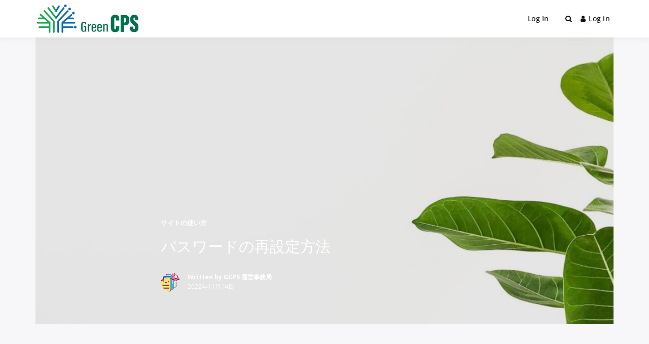

--- FILE ---
content_type: text/css
request_url: https://members.greencps.com/wp-content/themes/buddyx/assets/css/buddypress.min.css?ver=6.9
body_size: 26444
content:
body.buddypress article.page>.entry-header .entry-title{color:var(--color-h1)}.buddypress .entry-meta{display:none}body.bp-nouveau .entry-content{margin-top:0}.buddypress .entry-footer{padding:0;border:0}.buddypress .entry-content ol,.buddypress .entry-content ul{margin:0;padding:0;list-style:none}.buddypress-wrap .select-wrap{display:inline-block;background-color:#fff;border:1px solid var(--global-border-color);border-radius:3px}.buddypress-wrap .select-wrap select{margin-right:0;text-indent:0}body .buddypress-wrap .subnav-filters .component-filters select,body .buddypress-wrap .subnav-filters .last select{font-size:14px;max-width:100%;width:100%;min-height:34px;background-image:url(../images/arrow-down.svg);background-repeat:no-repeat;background-position:right 10px center;border:0}.buddypress-wrap .standard-form select{padding-left:10px}.buddypress-wrap .select-wrap span.select-arrow{display:none}#buddypress.buddypress-wrap form#whats-new-form #whats-new-options select,.buddypress-wrap select{display:inline-block;font-family:inherit;font-style:inherit;font-size:15px;height:35px;outline:none;vertical-align:middle;background-color:#fff;border:1px solid var(--global-border-color);border-radius:3px;-webkit-box-shadow:none;box-shadow:none;padding:0 40px 0 12px;color:inherit}.buddypress-wrap #notification-select,.buddypress-wrap .select-wrap select,.buddypress-wrap .standard-form select,body #buddypress.buddypress-wrap form#whats-new-form #whats-new-options select,select{-webkit-appearance:none;background-image:url(../images/arrow-down.svg);background-repeat:no-repeat;background-position:right 1rem center;padding-right:40px}.buddypress-wrap input[type=email]:focus,.buddypress-wrap input[type=password]:focus,.buddypress-wrap input[type=tel]:focus,.buddypress-wrap input[type=text]:focus,.buddypress-wrap input[type=url]:focus,.buddypress-wrap textarea:focus{-webkit-box-shadow:none;box-shadow:none}.buddypress-wrap .standard-form.profile-edit input:focus{background:#fff;background-color:#fff}#bplock-login-btn,#bplock-register-btn,#buddypress #header-cover-image .header-cover-reposition-wrap>.button,#buddypress.buddypress-wrap .activity-list .load-more a,#buddypress.buddypress-wrap .activity-list .load-newest a,#buddypress .comment-reply-link,#buddypress .generic-button a,#buddypress .standard-form button,#buddypress a.button,#buddypress input[type=button],#buddypress input[type=reset]:not(.text-button),#buddypress input[type=submit],#buddypress ul.button-nav li a,#bupr_save_review,.avatar-history-actions button.avatar-history-action.delete,.avatar-history-actions button.avatar-history-action.recycle,.avatar-history-actions button.delete.disabled,.avatar-history-actions button.recycle.disabled,.bgr-submit-review,.bp-member-blog-post-form button.button,.buddypress-wrap .members-list li .member-button-wrap .generic-button button,.buddypress .buddypress-wrap .action button,.buddypress .buddypress-wrap .bp-list.grid .action a,.buddypress .buddypress-wrap .bp-list.grid .action button,.buddypress .buddypress-wrap .btn-default,.buddypress .buddypress-wrap button.button,.buddypress .buddypress-wrap button.button.edit,.buddypress .buddypress-wrap button.gamipress-achievement-unlock-with-points-button,.buddypress .buddypress-wrap button.ges-change,.buddypress .buddypress-wrap button.group-email-tooltip__close,.buddypress .buddypress-wrap button.mpp-button-primary,.ges-change,.group-email-tooltip__close,.moderation-popup .modal-container .bb-model-footer .button.report-submit,a.bp-title-button,body.bp-nouveau.media #buddypress div#item-header div#item-header-content a,body.bp-nouveau.media #buddypress div#item-header div#item-header-content button,button#bbp_reply_submit,button#bbp_topic_submit,button#mpp-edit-media-submit,button.friendship-button,button.gamipress-achievement-unlock-with-points-button,button.group-button,form#bp-data-export button{font-family:inherit;font-size:medium;color:var(--button-text-color);background-color:var(--button-background-color);border-radius:var(--button-border-radius)!important;padding:8px 20px;font-weight:700;font-style:normal;text-decoration:none;text-align:center;cursor:pointer;display:inline-block;line-height:1.3;border:1px solid var(--button-border-color);outline:0;vertical-align:middle;-webkit-appearance:none;-webkit-font-smoothing:antialiased;-moz-osx-font-smoothing:grayscale;-webkit-transition:all .2s linear;transition:all .2s linear}#bplock-login-btn:hover,#bplock-register-btn:hover,#buddypress #header-cover-image .header-cover-reposition-wrap>.button:focus,#buddypress #header-cover-image .header-cover-reposition-wrap>.button:hover,#buddypress.buddypress-wrap .activity-list .load-more a:hover,#buddypress.buddypress-wrap .activity-list .load-newest a:hover,#buddypress .comment-reply-link:hover,#buddypress .generic-button a:hover,#buddypress .standard-form button:hover,#buddypress a.button:hover,#buddypress input[type=button]:hover,#buddypress input[type=reset]:not(.text-button):hover,#buddypress input[type=submit]:hover,#buddypress ul.button-nav li a:hover,#bupr_save_review:hover,.avatar-history-actions button.avatar-history-action.delete:hover,.avatar-history-actions button.avatar-history-action.recycle:hover,.avatar-history-actions button.delete.disabled:hover,.avatar-history-actions button.recycle.disabled:hover,.bgr-submit-review:hover,.bp-member-blog-post-form button.button:focus,.bp-member-blog-post-form button.button:hover,.buddypress .buddypress-wrap .action button:hover,.buddypress .buddypress-wrap .bp-list.grid .action a:focus,.buddypress .buddypress-wrap .bp-list.grid .action a:hover,.buddypress .buddypress-wrap .bp-list.grid .action button:focus,.buddypress .buddypress-wrap .bp-list.grid .action button:hover,.buddypress .buddypress-wrap .btn-default:hover,.buddypress .buddypress-wrap button.button.edit:hover,.buddypress .buddypress-wrap button.button:hover,.buddypress .buddypress-wrap button.gamipress-achievement-unlock-with-points-button:hover,.buddypress .buddypress-wrap button.ges-change:hover,.buddypress .buddypress-wrap button.group-email-tooltip__close:hover,.buddypress .buddypress-wrap button.mpp-button-primary:hover,.ges-change:hover,.group-email-tooltip__close:hover,.moderation-popup .modal-container .bb-model-footer .button.report-submit:hover,a.bp-title-button:hover,body.bp-nouveau.media #buddypress div#item-header div#item-header-content a:hover,body.bp-nouveau.media #buddypress div#item-header div#item-header-content button:hover,button#bbp_reply_submit:hover,button#bbp_topic_submit:hover,button#mpp-edit-media-submit:hover,button.friendship-button:hover,button.gamipress-achievement-unlock-with-points-button:hover,button.group-button:hover,form#bp-data-export button:hover{background-color:var(--button-background-hover-color);border:1px solid var(--button-border-hover-color);color:var(--button-text-hover-color)}.buddypress .buddypress-wrap button.text-button:focus,.buddypress .buddypress-wrap button.text-button:hover,.buddypress .buddypress-wrap input.text-button:focus,.buddypress .buddypress-wrap input.text-button:hover{background:0 0;text-decoration:none}body.buddypress #buddypress.buddypress-wrap .standard-form .wp-editor-container button,body.buddypress #buddypress.buddypress-wrap .standard-form .wp-editor-container input[type=button],body.buddypress #buddypress.buddypress-wrap .wp-editor-tabs button{background:#fff;border:1px solid #ccc;border-radius:0!important;color:#555;cursor:pointer;font-family:inherit;font-size:inherit;font-weight:400;outline:0;padding:2px 3px;text-align:center;text-decoration:none;width:auto;line-height:normal}body.buddypress #buddypress.buddypress-wrap .standard-form .wp-editor-container button:hover,body.buddypress #buddypress.buddypress-wrap .standard-form .wp-editor-container input[type=button]:hover,body.buddypress #buddypress.buddypress-wrap .wp-editor-tabs button:hover{background:#ededed;border-color:#999;color:#333;outline:0;text-decoration:none}body.buddypress #buddypress.buddypress-wrap .tmce-active button.switch-tmce{background:#f5f5f5;border-radius:0!important;border-bottom-color:transparent;border-bottom-left-radius:0;border-bottom-right-radius:0}#buddypress.buddypress-wrap .wp-switch-editor{padding:3px 8px 4px!important}body.buddypress #buddypress.buddypress-wrap .html-active button.switch-html{background:#f5f5f5;border-radius:0!important;border-bottom-color:transparent;border-bottom-left-radius:0;border-bottom-right-radius:0}.buddypress .buddypress-wrap .wp-editor-container .button-small[type=button]{padding:0 8px 1px!important}.buddypress-wrap .bp-feedback,.buddypress-wrap .bp-messages{padding:.615em 2.25em .615em .7em;font-size:14px;line-height:1.5;border:1px solid var(--global-border-color);border-radius:3px;-webkit-box-shadow:none;box-shadow:none;max-width:1140px;margin-left:auto;margin-right:auto}.buddypress-wrap .activity-update-form .bp-feedback,.buddypress-wrap .activity-update-form .bp-messages{margin:10px}.buddypress-wrap .bp-feedback .bp-icon,.buddypress-wrap .bp-messages .bp-icon{margin:-10px}.buddypress-wrap .bp-feedback p{font-size:14px;line-height:1.5;padding:3px 3px 3px 8px}.buddypress .avatar,.grid>li .item-avatar .avatar{border-radius:3px}.buddypress.round-avatars .avatar,body.round-avatars #buddypress #item-header-cover-image #item-header-avatar img.avatar,body.round-avatars .buddypress-wrap .avatar{border-radius:50%}.round-avatars #buddypress #item-header-cover-image #item-header-avatar .member-status{right:15px;top:15px}body:not(.round-avatars) .grid .member-status{right:-2px;top:-2px}@media screen and (min-width:46.8em){.buddypress-wrap.bp-dir-hori-nav:not(.bp-vertical-navs) nav:not(.tabbed-links){border-bottom:1px solid var(--global-border-color);border-top:0;-webkit-box-shadow:none;box-shadow:none}}@media screen and (max-width:46.8em){.buddypress-wrap:not(.bp-single-vert-nav) .bp-navs:not(.bp-subnavs) li{background:#f5f5f5}}.buddypress-wrap .bp-navs li{margin-bottom:0}.buddypress-wrap .bp-navs li.current a,.buddypress-wrap .bp-navs li.current a:focus,.buddypress-wrap .bp-navs li.current a:hover,.buddypress-wrap .bp-navs li.selected a,.buddypress-wrap .bp-navs li.selected a:focus,.buddypress-wrap .bp-navs li.selected a:hover,.buddypress-wrap .bp-navs li:not(.current) a:focus,.buddypress-wrap .bp-navs li:not(.current) a:hover,.buddypress-wrap .bp-navs li:not(.selected) a:focus,.buddypress-wrap .bp-navs li:not(.selected) a:hover{background:transparent;color:var(--color-theme-primary)}.buddypress-wrap .bp-navs li.current a,.buddypress-wrap .bp-navs li.selected a{background:transparent;border-bottom:1px solid var(--color-theme-primary);font-weight:500}.avatar-history-table td .avatar.selected,.buddypress-wrap .bp-navs li.selected a{border-color:var(--color-theme-primary)}.bp-navs.bp-navs{overflow:visible;overflow:initial}ul.component-navigation.activity-nav li{display:inline-block}ul.component-navigation.activity-nav li a{margin:0}.buddypress-wrap .bp-subnavs{margin:0;border:0!important}.buddypress-wrap ul.subnav{width:100%;background:#fafafa;margin:15px 0;padding:0 8px;border:1px solid var(--global-border-color);border-radius:var(--global-border-radius)}.buddypress-wrap .bp-navs ul.subnav li a{padding:8px 10px}.buddypress-wrap.bp-dir-hori-nav ul.subnav{margin-top:0}body.media .buddypress-wrap.bp-dir-hori-nav ul.subnav{margin-top:15px}.bp-single-vert-nav .item-body:not(#group-create-body) #subnav:not(.tabbed-links) li,.buddypress-wrap.bp-vertical-navs ul.subnav{margin:0}.bp-navs:after,.bp-navs ul:after{content:" ";display:table;clear:both}.bp-navs ul li a{border-bottom:1px solid transparent;margin-bottom:-1px}.buddypress-wrap .bp-pagination{float:none;display:-webkit-box;display:-ms-flexbox;display:flex;-webkit-box-align:center;-ms-flex-align:center;align-items:center;-webkit-box-pack:justify;-ms-flex-pack:justify;justify-content:space-between;-ms-flex-flow:wrap;flex-flow:wrap}.bp-pagination-links .page-numbers{display:inline-block;width:28px;height:28px;line-height:28px;text-align:center;font-size:12px;border-radius:var(--button-border-radius);padding:0}.bp-pagination-links a.next,.bp-pagination-links a.prev{background-color:#fff;border:1px solid var(--global-border-color);font-size:0}.bp-pagination-links span.page-numbers:not(.dots){color:#fff;background-color:var(--color-theme-primary)}.bp-navs ul li .count,.buddypress-wrap .bp-navs li.dynamic a .count{background:var(--color-theme-primary);-webkit-box-shadow:none;box-shadow:none;border-radius:100px;font-size:11px;font-weight:600;color:#fff;letter-spacing:-.26px;line-height:16px;border:0;min-width:22px;display:inline-block;margin-left:3px;padding:2px 7px;text-align:center;vertical-align:middle}.buddypress-wrap .bp-navs li.dynamic a .count:empty{display:none}.bp-single-vert-nav .bp-navs.vertical li span,.buddypress-wrap .bp-navs li.current a .count,.buddypress-wrap .bp-navs li.dynamic.current a .count,.buddypress-wrap .bp-navs li.dynamic.selected a .count,.buddypress-wrap .bp-navs li.dynamic a:hover .count,.buddypress-wrap .bp-navs li.selected a .count,.buddypress-wrap .rtm-bp-navs ul li.selected a:hover>span,.buddypress-wrap .rtm-bp-navs ul li.selected a>span,.buddypress_object_nav .bp-navs li.current a .count,.buddypress_object_nav .bp-navs li.dynamic.current a .count,.buddypress_object_nav .bp-navs li.dynamic.selected a .count,.buddypress_object_nav .bp-navs li.dynamic a .count,.buddypress_object_nav .bp-navs li.dynamic a:hover .count,.buddypress_object_nav .bp-navs li.selected a .count,.single-headers .group-status .group-type,.users-header .bp-member-type{background-color:var(--color-theme-primary)}.buddypress #buddypress.bp-dir-hori-nav .create-button a,.buddypress #buddypress.bp-dir-hori-nav .create-button a:hover{text-decoration:none}.buddypress-wrap .subnav-filters{margin:20px 0}.buddypress-wrap .media_search.media_search,.buddypress-wrap form.bp-dir-search-form,.buddypress-wrap form.bp-invites-search-form,.buddypress-wrap form.bp-messages-search-form{background-color:#fff;border:1px solid var(--global-border-color);-webkit-box-shadow:none;box-shadow:none;margin:0;padding:0;position:relative}#buddypress #dir-activity-search,#buddypress #dir-groups-search,#buddypress #dir-members-search,#buddypress #group-activity-search{border:0;background-color:transparent;padding-left:35px;font-size:14px;height:35px}.buddypress-wrap .media_search.media_search .media_search_input,.buddypress-wrap form#group-members-search input[type=search],.buddypress-wrap form#group-members-search input[type=text],.buddypress-wrap form.bp-dir-search-form input[type=search],.buddypress-wrap form.bp-dir-search-form input[type=text],.buddypress-wrap form.bp-messages-search-form input[type=search],.buddypress-wrap form.bp-messages-search-form input[type=text],.buddypress-wrap form[data-bp-search].bp-invites-search-form input[type=search],.buddypress-wrap form[data-bp-search].bp-invites-search-form input[type=text],body .buddypress-wrap .bp-invites-search-form input[type=search],body .buddypress-wrap form.bp-dir-search-form input[type=search],body .buddypress-wrap form.bp-messages-search-form input[type=search]{background-repeat:no-repeat;background-position:10px 50%;background-size:16px;background-image:url(../images/search.svg);background-position:left 10px center;padding-left:2rem;width:100%;font-size:14px;min-width:210px}.buddypress-wrap .media_search.media_search .search_option,.buddypress-wrap form#group-members-search button[type=submit],.buddypress-wrap form.bp-dir-search-form button[type=submit],.buddypress-wrap form.bp-messages-search-form button[type=submit],.buddypress-wrap form[data-bp-search].bp-invites-search-form button[type=submit]{position:absolute;right:0;opacity:0;visibility:hidden;width:0;height:0}.buddypress-wrap .field_type_multiselectbox select[multiple]{overflow:auto;background-image:none;min-height:85px;width:100%;border-radius:0}.buddypress-wrap .field_type_multiselectbox select[multiple] option{padding:2px 5px}.buddypress-wrap .standard-form .groups-members-search input[type=search],.buddypress-wrap .standard-form .groups-members-search input[type=text],.buddypress-wrap .standard-form [data-bp-search] input[type=search],.buddypress-wrap .standard-form [data-bp-search] input[type=text],.buddypress-wrap .standard-form input[type=color],.buddypress-wrap .standard-form input[type=date],.buddypress-wrap .standard-form input[type=datetime-local],.buddypress-wrap .standard-form input[type=datetime],.buddypress-wrap .standard-form input[type=email],.buddypress-wrap .standard-form input[type=month],.buddypress-wrap .standard-form input[type=number],.buddypress-wrap .standard-form input[type=password],.buddypress-wrap .standard-form input[type=range],.buddypress-wrap .standard-form input[type=search],.buddypress-wrap .standard-form input[type=tel],.buddypress-wrap .standard-form input[type=text],.buddypress-wrap .standard-form input[type=time],.buddypress-wrap .standard-form input[type=url],.buddypress-wrap .standard-form input[type=week],.buddypress-wrap .standard-form select,.buddypress-wrap .standard-form textarea{border-radius:var(--form-border-radius)}.buddypress-wrap .standard-form input[required],.buddypress-wrap .standard-form select[required],.buddypress-wrap .standard-form textarea[required]{border-width:1px}#buddypress .rtmedia-actions-before-comments .rtmedia-like:hover,.rtmedia-actions-before-comments .rtmedia-comment-link:hover,.rtmedia-actions-before-comments .rtmedia-view-conversation:hover{color:var(--color-theme-primary)}div#rtmedia-action-update>span{display:none}.bp-nouveau .activity-update-form.activity-update-form #aw-whats-new-reset{margin-top:0}.bp-nouveau #aw-whats-new-reset,.bp-nouveau #aw-whats-new-reset:hover{background:transparent;border:0}.activity-list .activity-item .activity-content .rtm-activity-media-list{line-height:0}.rtmedia-activity-container .rtm-activity-music-list,.rtmedia-activity-container .rtm-activity-video-list{padding:10px!important}.rtmedia-activity-container li.media-type-music,.rtmedia-activity-container li.media-type-video{margin:5px!important}.rtmedia-activity-container .rtmedia-item-title,.rtmedia-activity-container .rtmedia-item-title a{display:none}.rtmedia-activity-text{margin:0 15px 15px;display:inline-block}.buddypress-wrap .activity-comments .acomment-content p{margin:0 15px 15px}.rtm-activity-media-list:not(.rtmedia-activity-media-length-1){display:-webkit-box;display:-ms-flexbox;display:flex;-webkit-box-orient:horizontal;-webkit-box-direction:normal;-ms-flex-flow:row wrap;flex-flow:row wrap;margin:0!important;-webkit-box-align:start;-ms-flex-align:start;align-items:flex-start;position:relative}.rtm-activity-media-list:after,.rtm-activity-media-list:before{content:normal}.media-type-photo .rtmedia-item-thumbnail{border-radius:0!important}.media-type-photo{-webkit-box-flex:0;-ms-flex:0 0 50%;flex:0 0 50%;max-width:50%}.rtmedia-activity-media-length-1 .media-type-photo,.rtmedia-activity-media-length-3 .media-type-photo:first-child,.rtmedia-activity-media-length-4 .media-type-photo:first-child{-webkit-box-flex:0;-ms-flex:0 0 100%;flex:0 0 100%;max-width:100%;min-width:0}.rtm-activity-media-list.rtmedia-activity-media-length-3 .media-type-photo:nth-child(3),.rtm-activity-media-list:not(.rtmedia-activity-media-length-1):not(.rtmedia-activity-media-length-3):not(.rtmedia-activity-media-length-4) .media-type-photo:first-child,.rtm-activity-media-list:not(.rtmedia-activity-media-length-4) .media-type-photo:nth-child(2){-webkit-box-flex:0;-ms-flex:0 0 50%;flex:0 0 50%;max-width:50%}.media-type-photo .rtmedia-item-thumbnail{margin:0;padding-top:100%;position:relative}.media-type-photo .rtmedia-item-thumbnail img{position:absolute;top:0;bottom:0;left:0;right:0;margin:auto;z-index:0;min-height:100%;width:auto;min-width:100%;-o-object-fit:cover;object-fit:cover}.rtmedia-activity-media-length-1 .media-type-photo .rtmedia-item-thumbnail{padding-top:0}.rtmedia-activity-media-length-1 .media-type-photo .rtmedia-item-thumbnail img{position:relative}.rtm-activity-media-list.rtmedia-activity-media-length-3 .media-type-photo:first-child .rtmedia-item-thumbnail,.rtm-activity-media-list.rtmedia-activity-media-length-4 .media-type-photo:first-child .rtmedia-item-thumbnail{margin:0;padding-top:52.56%;position:relative}.rtm-activity-media-list.rtmedia-activity-media-length-3 .media-type-photo:first-child .rtmedia-item-thumbnail img,.rtm-activity-media-list.rtmedia-activity-media-length-4 .media-type-photo:first-child .rtmedia-item-thumbnail img{position:absolute;top:0;bottom:0;left:0;right:0;margin:auto;z-index:0;min-height:100%;width:auto;min-width:100%;-o-object-fit:cover;object-fit:cover}.widget .rtmedia-remain-count{font-size:16px}.rtmedia-list-item>a{cursor:pointer}.rtmedia-activity-container li.media-type-photo:not(.masonry-brick) .rtmedia-item-thumbnail img{-o-object-fit:cover;object-fit:cover}.rtmedia-activity-container ul.rtmedia-list.rtm-activity-media-list:not(.rtmedia-activity-media-length-1) li.media-type-photo:not(.masonry-brick){width:100%!important;height:100%!important;margin:0!important;padding:0!important;line-height:0}body .rtmedia-activity-container li.media-type-photo{width:100%!important;height:100%!important;margin:0;padding:0}body .rtmedia-activity-container ul.rtm-activity-media-list{overflow:hidden}.rtmedia-activity-container .rtmedia-list.masonry{padding:0 8px!important;margin:0 7px 6px!important}.rtmedia-activity-container .rtmedia-list.masonry li.media-type-photo{width:32%!important;height:auto!important;margin:0 0 8px}.rtmedia-activity-container .rtmedia-list-item.masonry-brick{display:inline-block;padding:0!important}.activity-list .activity-item .activity-meta.action select.rtm-form-select{margin-right:11px;min-height:37px;margin-top:14px;vertical-align:bottom}body.bp-nouveau .activity-update-form .rtmedia-plupload-container{width:98%}.buddypress-wrap .rtm-bp-navs ul li a>span{background:#c8cbcf;-webkit-box-shadow:none;box-shadow:none;border-radius:100px;font-size:11px;font-weight:600;color:#fff;letter-spacing:-.26px;line-height:16px;border:0;min-width:22px;display:inline-block;margin-left:3px;padding:2px 7px;text-align:center;vertical-align:text-bottom}.buddypress-wrap .rtm-bp-navs ul li.selected a:hover>span,.buddypress-wrap .rtm-bp-navs ul li.selected a>span{background:var(--color-theme-primary);color:#fff}.buddypress-wrap .rtm-gallery-media-title-container .rtm-media-options{margin-bottom:20px}.buddypress-wrap .rtm-gallery-media-title-container #rtm-media-options:after{content:" ";display:table;clear:both}.rtmedia-activity-container .rtm-activity-video-list{display:-webkit-box;display:-ms-flexbox;display:flex;-webkit-box-orient:horizontal;-webkit-box-direction:normal;-ms-flex-flow:row wrap;flex-flow:row wrap;-webkit-box-align:start;-ms-flex-align:start;align-items:flex-start;position:relative}.rtmedia-activity-container .rtm-activity-video-list.rtmedia-activity-media-length-1 li.media-type-video,.rtmedia-activity-container .rtm-activity-video-list li.media-type-video{-webkit-box-flex:0;-ms-flex:0 0 100%;flex:0 0 100%;max-width:100%;margin:0!important;padding:5px!important;height:auto!important;width:auto!important}.rtmedia-activity-container .rtm-activity-video-list li.media-type-video div.rtmedia-item-thumbnail .mejs-video,.rtmedia-activity-container .rtm-activity-video-list li.media-type-video div.rtmedia-item-thumbnail .mejs-video video{min-height:300px!important}@media screen and (min-width:768px){.rtmedia-activity-container .rtm-activity-video-list li.media-type-video{-webkit-box-flex:0;-ms-flex:0 0 50%;flex:0 0 50%;max-width:50%}}.media .rtmedia-list:not(.masonry){display:-webkit-box;display:-ms-flexbox;display:flex;-webkit-box-orient:horizontal;-webkit-box-direction:normal;-ms-flex-direction:row;flex-direction:row;-ms-flex-wrap:wrap;flex-wrap:wrap;-webkit-box-align:start;-ms-flex-align:start;align-items:flex-start}.media .rtmedia-container .rtmedia-list.rtmedia-list-media>li.rtmedia-list-item{width:175px;height:175px;overflow:hidden;margin-bottom:5px}@media (max-width:480px){.media .rtmedia-container .rtmedia-list.rtmedia-list-media>li.rtmedia-list-item{width:45%;height:120px}}.media .rtmedia-list-item.masonry-brick{overflow:hidden}.media .rtmedia-list.rtmedia-list-media>li.rtmedia-list-item .rtmedia-item-thumbnail{background:#e8e8e8}.media .rtmedia-container ul.rtmedia-list li.rtmedia-list-item div.rtmedia-item-thumbnail,.media .rtmedia-container ul.rtmedia-list li.rtmedia-list-item div.rtmedia-item-thumbnail img{width:175px!important;height:175px!important;max-height:175px;max-width:175px;line-height:inherit}.media .rtmedia-container ul.rtmedia-list li.rtmedia-list-item div.rtmedia-item-thumbnail img{max-width:175px;max-height:175px}@media (max-width:480px){.media .rtmedia-container ul.rtmedia-list li.rtmedia-list-item div.rtmedia-item-thumbnail,body.media .rtmedia-container ul.rtmedia-list li.rtmedia-list-item div.rtmedia-item-thumbnail img{width:100%!important;height:100%!important;min-height:200px;max-height:200px}}.media .rtmedia-container ul.rtmedia-list li.rtmedia-list-item div.rtmedia-item-thumbnail img{-o-object-fit:cover;object-fit:cover;padding:5px}.media .rtmedia-list.rtmedia-list-media>li.rtmedia-list-item:hover .rtmedia-item-thumbnail>img{opacity:.4;-webkit-animation:lightBlur .5s forwards;animation:lightBlur .5s forwards}@-webkit-keyframes lightBlur{0%{-webkit-filter:blur(0);filter:blur(0)}to{-webkit-filter:blur(4px);filter:blur(4px)}}@keyframes lightBlur{0%{-webkit-filter:blur(0);filter:blur(0)}to{-webkit-filter:blur(4px);filter:blur(4px)}}.media .rtmedia-gallery-item-actions{position:absolute;top:0;left:0;right:0;bottom:0;display:-webkit-box;display:-ms-flexbox;display:flex;-webkit-box-orient:vertical;-webkit-box-direction:normal;-ms-flex-direction:column;flex-direction:column;-webkit-box-align:center;-ms-flex-align:center;align-items:center;-webkit-box-pack:center;-ms-flex-pack:center;justify-content:center;pointer-events:none;z-index:9}.media .rtmedia-list.rtmedia-list-media>li.rtmedia-list-item .rtmedia-gallery-item-actions>a{color:hsla(0,0%,100%,.8);pointer-events:auto;text-decoration:none;-webkit-transition:background-color .25s ease-out,color .25s ease-out;transition:background-color .25s ease-out,color .25s ease-out;display:-webkit-box;display:-ms-flexbox;display:flex;-webkit-box-align:center;-ms-flex-align:center;align-items:center;padding:5px 10px;border-radius:20px}.media .rtmedia-list.rtmedia-list-media>li.rtmedia-list-item .rtmedia-gallery-item-actions>a:not(.rtm-delete-media){background:hsla(0,0%,97.3%,.15)}.media .rtmedia-list.rtmedia-list-media>li.rtmedia-list-item .rtmedia-gallery-item-actions .rtm-delete-media{margin-top:.5rem}.media .rtmedia-list.rtmedia-list-media>li.rtmedia-list-item .rtmedia-gallery-item-actions .rtm-delete-media:hover{color:red}.media .rtm-tabs li.active a{color:var(--color-theme-primary)}.media .rtm-tabs-content{padding:15px;border:1px solid var(--global-border-color);border-top:0}#buddypress.buddypress-wrap a.rtm-button-back,#buddypress.buddypress-wrap input[type=button],#buddypress.buddypress-wrap input[type=submit]{padding:8px 20px}.media .rtmedia-editor-buttons{margin-top:15px}button.mfp-arrow,button.mfp-close{border-radius:0}.rtmedia-gallery-item-actions .dashicons{-webkit-transition:none;transition:none}body:not(.buddyx-mediapress) .mfp-arrow{cursor:pointer;position:absolute;opacity:.65;filter:alpha(opacity=65);top:50%;margin:-50px 0 0;padding:0;width:50px;height:60px;-webkit-tap-highlight-color:transparent;opacity:0;z-index:10;-webkit-transition:all .3s ease-out;transition:all .3s ease-out;background:transparent;-webkit-appearance:none}body:not(.buddyx-mediapress) .mfp-arrow:after{content:"";display:block;width:0;height:0;position:absolute;left:0;top:0;margin-top:10px;margin-left:35px;border:inset transparent;border-top-width:13px;border-bottom-width:13px;top:8px}body:not(.buddyx-mediapress) .mfp-arrow-left:after,body:not(.buddyx-mediapress) .mfp-arrow-right:after{font-family:FontAwesome;font-size:24px;font-weight:900;color:#fff;border-left:0;margin-left:13px;-webkit-font-smoothing:antialiased;-moz-osx-font-smoothing:grayscale}body:not(.buddyx-mediapress) .mfp-arrow-left:after{content:"\f104"}body:not(.buddyx-mediapress) .mfp-arrow-right:after{content:"\f105"}body:not(.buddyx-mediapress) .mfp-arrow-left:before,body:not(.buddyx-mediapress) .mfp-arrow-right:before{border:none}.activity-update-form{position:relative;margin:0 0 15px;padding:0;background:var(--color-theme-white-box);border:1px solid var(--global-border-color);border-radius:var(--global-border-radius)!important;-webkit-box-shadow:none;box-shadow:none}.activity-update-form #whats-new-avatar{padding:12px 15px;text-align:left;line-height:0}.activity-update-form #whats-new-avatar img{max-width:50px}#buddypress input#aw-whats-new-submit,form.ac-form .ac-reply-content input{font-size:14px;width:auto;font-weight:500;letter-spacing:0;height:34px;padding:0 20px!important;min-height:34px;margin:0;border-radius:var(--button-border-radius)!important}select#whats-new-post-in{padding-right:40px}.buddypress-wrap #whats-new-post-in{font-size:medium}.activity-update-form #whats-new-content{padding:0;margin-left:65px}#buddypress.buddypress-wrap form#whats-new-form #whats-new-submit,.activity-update-form #whats-new-post-in-box{margin:10px 0;padding:0}#buddypress.buddypress-wrap form#whats-new-form #whats-new-submit{margin-left:auto}.activity-update-form #whats-new-textarea textarea{color:inherit;padding:10px;min-height:70px;border-radius:var(--form-border-radius)!important}.buddypress-wrap #whats-new-textarea{margin:0;padding:12px 15px;border:0}#buddypress #whats-new-options{background:rgba(0,0,0,.02);border-top:1px solid #ddd;display:-webkit-box;display:-ms-flexbox;display:flex;-webkit-box-orient:horizontal;-webkit-box-direction:normal;-ms-flex-flow:row wrap;flex-flow:row wrap;-webkit-box-align:center;-ms-flex-align:center;align-items:center;margin-left:0;padding:0 15px}#buddypress .activity-form #whats-new-options{overflow:visible}#buddypress #whats-new-submit{margin:10px 0 10px auto;display:-webkit-box;display:-ms-flexbox;display:flex;-webkit-box-orient:horizontal;-webkit-box-direction:reverse;-ms-flex-flow:row-reverse;flex-flow:row-reverse}.activity-update-form #whats-new-submit input{width:auto;margin-bottom:0}@media screen and (max-width:46.8em){.activity-update-form #whats-new-avatar{margin:0;padding-bottom:0}.activity-update-form #whats-new-content{margin-left:0}}body.bp-nouveau .activity-update-form .rtmedia-uploader-div{margin-left:15px;margin-bottom:15px}.activity-update-form #whats-new-post-in-box #whats-new-post-in-box-items{margin:0}.activity-update-form #whats-new-post-in-box #whats-new-post-in-box-items li{margin:0 10px}.rtm-upload-button-wrapper button.rtmedia-comment-media-upload,button#rtmedia-add-media-button-post-update,button.rtmedia-comment-media-upload{padding:.3em .5em!important;background:#fff!important;color:rgba(0,0,0,.6)!important;font-weight:400;border-radius:.28571429rem!important;text-transform:none;text-shadow:none!important;-webkit-box-shadow:inset 0 0 0 1px #e8e8e8;box-shadow:inset 0 0 0 1px #e8e8e8}.activity-list.bp-list{margin:0;padding:0;background:transparent;border:0}.activity-list.bp-list .activity-item{position:relative;margin:2rem 0;padding:0;background:var(--color-theme-white-box);border:1px solid var(--global-border-color);-webkit-box-shadow:none;box-shadow:none;border-radius:var(--global-border-radius)!important}body:not(.logged-in) .activity-list.bp-list .activity-item{overflow:hidden}.activity-item-head{display:-webkit-box;display:-ms-flexbox;display:flex;margin-bottom:0}.activity-card-head{padding:12px 15px 11px;border-bottom:1px solid var(--global-border-color)}.card-head-content-type{margin:0!important;font-size:14px;font-weight:700;text-transform:capitalize;display:inline-block}.activity-list.item-list .activity-item .activity-avatar{margin:0 15px 0 0;width:auto;-webkit-box-flex:0;-ms-flex:0 0 40px;flex:0 0 40px;line-height:0}.bp-list li .item-avatar a{display:inline-block;position:relative}.activity-list .activity-item.mini .activity-avatar img.avatar,.activity-list .activity-item.mini .activity-avatar img.FB_profile_pic,.activity-list .activity-item div.item-avatar img{max-width:50px}.activity-list .activity-item .activity-header{margin:0;width:auto}.activity-item-head{padding:1em}.activity-list .activity-item .activity-header p{margin:0}.activity-list .activity-item .activity-header a:not(.activity-time-since),.activity-list .activity-item .activity-header a:not(.view){font-weight:600}.activity-list .activity-item .activity-header .activity-time-since{display:block}.activity-list .activity-item .activity-content .activity-inner,.activity-list .activity-item .activity-content blockquote{background:transparent;margin:0;padding:0;overflow:visible}.buddypress-wrap .activity-inner{font-size:inherit}.buddypress-wrap .activity-inner p{padding:0 15px;margin-bottom:15px!important}.activity-list .activity-item .activity-meta.action .fav:before,.activity-list .activity-item .activity-meta.action .unfav:before{content:"\f487"}.activity-list .activity-item .activity-meta.action .unfav:before{color:#db2828}div#buddypress .activity-read-more{margin-left:0}div#buddypress .activity-read-more a{font-size:inherit;line-height:1.2;border:0;clear:both;display:block;margin-top:15px;padding:12px 25px;text-align:center;background-color:#eee;border-radius:var(--global-border-radius)}.buddypress-wrap .activity-list .load-more,.buddypress-wrap .activity-list .load-newest{background:transparent;margin:30px 0 15px;border:0;border-radius:0;-webkit-box-shadow:none;box-shadow:none;overflow:hidden}.buddypress-wrap .activity-list .load-more a,.buddypress-wrap .activity-list .load-newest a{color:inherit;display:inline-block;padding:.5em 0}.buddypress-wrap .activity-list .load-more:focus,.buddypress-wrap .activity-list .load-more:hover,.buddypress-wrap .activity-list .load-newest:focus,.buddypress-wrap .activity-list .load-newest:hover{border:0;-webkit-box-shadow:none;box-shadow:none}.activity-list .activity-item .activity-meta.action{border:0;border-top:1px solid var(--global-border-color);background:rgba(0,0,0,.02);margin:0;padding:0 15px 15px;position:relative;text-align:left;display:-webkit-box;display:-ms-flexbox;display:flex;-webkit-box-align:center;-ms-flex-align:center;align-items:center;-webkit-box-orient:horizontal;-webkit-box-direction:normal;-ms-flex-flow:row wrap;flex-flow:row wrap}form.ac-form .ac-reply-content .ac-textarea textarea{border-radius:var(--form-border-radius)!important}.activity-list .activity-item.has-comments .activity-content>.activity-meta.action{border-bottom:1px solid var(--global-border-color)}.bp-list li .action .generic-button{font-size:inherit}.activity-list.bp-list .activity-item .activity-meta.action .generic-button{margin-right:11px;margin-top:15px}.activity-list.bp-list .activity-item .activity-meta.action .generic-button .fa{min-width:23px;font-size:18px;line-height:1.3}@media screen and (min-width:46.8em){.activity-list .activity-item .activity-meta.action .bp-screen-reader-text{clip:auto;height:auto;margin:0 0 0 5px;overflow:visible;position:relative;width:auto}}@media screen and (max-width:46.8em){#buddypress .activity-list .activity-item .activity-content>.activity-meta.action .buddyboss_edit_activity_cancel,#buddypress .activity-list .activity-item .activity-content>.activity-meta.action .button.buddyboss_edit_activity,.activity-list .activity-item .activity-meta .bmpro-flag-activity-btn span,.activity-list .activity-item .activity-meta .bmpro-unflag-activity-btn span,.activity-list .activity-item .activity-meta .bp-share-button span,.activity-list .activity-item .activity-meta .bpsp-pin-tool span{font-size:0}.bp-nouveau .activity-list .activity-item .activity-meta.action .bp-share-button:before,.site-wrapper .bmpro-flag-activity-btn:before,.site-wrapper .bmpro-unflag-activity-btn:before{margin-right:0}}.activity-list .activity-item .activity-meta.action .button{padding:6px 12px!important;background:0 0;color:inherit;background:#fff!important;color:rgba(0,0,0,.6)!important;font-weight:400;border-radius:.28571429rem!important;text-transform:none;text-shadow:none!important}.activity-list .activity-item .activity-meta.action .button span{color:inherit;vertical-align:middle}.activity-list .activity-item .activity-content>.activity-meta.action .button{border:1px solid var(--global-border-color)!important}#buddypress .activity-list .activity-item .activity-content>.activity-meta.action .button{border-radius:.28571429rem!important}.activity-list .activity-item .activity-content>.activity-meta.action .button:hover{border:1px solid rgba(0,0,0,.8)!important;color:rgba(0,0,0,.8)!important}.buddypress-wrap .activity-comments{margin:0}form.ac-form .ac-reply-content{color:inherit;padding-left:0}form.ac-form .ac-reply-avatar img{border:0;max-width:38px}.buddypress-wrap .activity-comments div.acomment-avatar img{border-width:0;float:left;height:38px;max-width:none;width:38px}#buddypress input#aw-whats-new-submit,form.ac-form .ac-reply-content input{margin-left:10px}.buddypress-wrap button.ac-reply-cancel,.buddypress-wrap button.bp-icons{background:0 0!important;border:0!important;text-decoration:none!important}.activity-list .activity-item .activity-meta.action .delete-activity:before{content:"\f182"}.buddypress-wrap .activity-comments ul{clear:both;list-style:none;margin:0;padding:0}.buddypress-wrap .activity-comments>ul>li{margin:0;padding:15px;border-top:1px solid var(--global-border-color)}body.activity-permalink .activity-list li:first-child{padding-top:15px}.buddypress-wrap .activity-comments .show-all button{padding:0}.activity-list .activity-item div.item-avatar{margin:0 15px 0 0;text-align:left;line-height:0;float:left;width:auto}.activity-list.item-list .activity-item .activity-comments img.avatar{max-width:36px;width:100%;height:auto}.buddypress-wrap .activity-comments .acomment-meta{color:inherit;overflow:visible;padding-left:0}.buddypress-wrap .activity-comments .acomment-meta a:not(.activity-time-since){font-weight:600}.buddypress-wrap .activity-comments .acomment-content{border-left:0;margin:0 0 0 51px;padding:0;word-break:break-word}body #buddypress .bp-list .activity-comments .action{background:transparent;line-height:1;margin-left:51px;padding:0}.activity-list .activity-item.mini,.buddypress-wrap .activity-comments .acomment-content .rtmedia-activity-text,.buddypress-wrap .activity-comments .acomment-content p,.buddypress-wrap .activity-comments .acomment-meta{font-size:14px}.buddypress-wrap .activity-comments .acomment-content p{margin:5px 0 10px}#buddypress .activity-list .activity-item .comment-item .activity-meta.action .buddyboss_edit_activity_cancel,#buddypress .activity-list .activity-item .comment-item .activity-meta.action .buddyboss_edit_activity_comment,#buddypress .activity-list .activity-item .comment-item .activity-meta.action .buddyboss_edit_activity_comment.action-save,#buddypress .bp-list .activity-comments .bp-generic-meta .generic-button a,body #buddypress .bp-list .activity-comments .action .generic-button a{background:0 0;padding:0;color:#939597;border:0;font-size:12px;line-height:1;margin:0;min-height:10px}body #buddypress .bp-list .activity-comments .action .generic-button{margin-top:0}.buddypress-wrap .activity-comments ul li ul{margin-left:0}.buddypress-wrap .activity-comments .rtmedia-activity-text,.buddypress-wrap .activity-comments ul li{margin:0}.buddypress-wrap .activity-comments>ul>li>ul,.buddypress-wrap .activity-comments>ul>li>ul>li>ul,.buddypress-wrap .activity-comments>ul>li>ul>li>ul>li>ul{margin-left:51px;border-top:0}@media screen and (max-width:46.8em){.buddypress-wrap .activity-comments>ul>li>ul,.buddypress-wrap .activity-comments>ul>li>ul>li>ul,.buddypress-wrap .activity-comments>ul>li>ul>li>ul>li>ul{margin-left:0}.buddypress-wrap .activity-comments>ul>li>ul{margin-left:15px}}.buddypress-wrap .activity-comments ul>li>ul>li{border-top:0}.activity-list .activity-item .activity-comments .activity-meta.action{margin:0;border:0}body.activity-permalink .activity-list .activity-avatar{left:0;position:relative;top:0}body.activity-permalink .activity-list .activity-content{margin-right:0}body.activity-permalink .activity-list .activity-comments{margin-bottom:0}body.activity-permalink .activity-comments>ul{padding:0}body.activity-permalink .activity-list .activity-content .activity-inner,body.activity-permalink .activity-list .activity-content blockquote{margin-left:0;margin-top:0}input#rt_media_comment_submit{margin-left:6px}.rtmedia-comment-user-pic img,.userprofile img{border-radius:3px}#buddypress .rtm-like-comments-info:after{content:none}.buddypress .buddypress-wrap .generic-button .loading:not(.bp-tooltip):after,li.load-more a.loading:after{content:"\f110";font-family:FontAwesome;font-size:18px;font-weight:900;line-height:1;margin-left:10px;text-align:center;display:inline-block;-webkit-animation:spin 1s linear infinite;animation:spin 1s linear infinite}.buddypress .buddypress-wrap .generic-button .loading{-webkit-animation:none;animation:none}@-webkit-keyframes spin{0%{-webkit-transform:rotate(0deg)}to{-webkit-transform:rotate(1turn)}}@keyframes spin{0%{-webkit-transform:rotate(0deg);transform:rotate(0deg)}to{-webkit-transform:rotate(1turn);transform:rotate(1turn)}}.bp-group-activity-preview,.bp-member-activity-preview{padding:15px}.bp-group-avatar-content img.group-photo,.bp-group-avatar-content img.profile-photo,.bp-member-avatar-content img.group-photo,.bp-member-avatar-content img.profile-photo{border:5px solid #fff;background:hsla(0,0%,100%,.8);height:80px;width:80px;margin:0 auto 10px}.bp-group-preview-cover,.bp-group-preview-cover img,.bp-member-preview-cover,.bp-member-preview-cover img{border-radius:var(--global-border-radius)!important}.activity-list .activity-item .activity-content .bp-group-short-description-title,.activity-list .activity-item .activity-content .bp-member-nickname,.activity-list .activity-item .activity-content .bp-member-short-description-title{margin-bottom:0!important}.bp-profile-button{text-align:center;margin-top:15px}.bp-pagination.top{display:none}.member-status{background:#00e652;border:2px solid #fff;border-radius:100%;position:absolute;width:12px;height:12px;right:-4px;top:-4px}.member-status.offline{background-color:#edbb34;opacity:0;visibility:hidden}.round-avatars .member-status{right:2px;top:0}.grid .member-status{right:18px;top:5px;width:14px;height:14px}.bp-list{border:0}.bp-list li .list-wrap:after,.bp-list li .list-wrap:before{content:" ";display:table}.bp-list li .list-wrap:after{clear:both}.bp-list>li{margin:0;padding:0;border-bottom:0}.bp-list>li .list-wrap{position:relative;margin:1rem 0;padding:1em;border:1px solid var(--global-border-color);-webkit-box-shadow:none;box-shadow:none;border-radius:var(--global-border-radius)!important;background:var(--color-theme-white-box);-webkit-transition:-webkit-box-shadow .2s linear;transition:-webkit-box-shadow .2s linear;transition:box-shadow .2s linear;transition:box-shadow .2s linear,-webkit-box-shadow .2s linear}.bp-list>li .list-wrap:hover{-webkit-box-shadow:0 6px 24px 0 rgba(18,43,70,.12);box-shadow:0 6px 24px 0 rgba(18,43,70,.12)}.buddypress-wrap .members-list li .last-activity,.buddypress-wrap .members-list li .member-name{margin:0}.bp-list li .action div.generic-button,.bp-list li .action li.generic-button{margin:10px;padding:0}.bp-list:not(.grid) li .action #bupr-view-review-btn{width:auto}@media screen and (min-width:46.8em){.bp-list:not(.grid) li .item .item-block{float:left;margin-right:0;width:100%;display:-webkit-box;display:-ms-flexbox;display:flex;-webkit-box-align:center;-ms-flex-align:center;align-items:center;-webkit-box-pack:justify;-ms-flex-pack:justify;justify-content:space-between;-ms-flex-wrap:wrap;flex-wrap:wrap}.bp-list li .item-avatar img.avatar{max-width:50px}.bp-list li .item-avatar{float:left;margin-right:15px;line-height:0}.bp-list li .action div.generic-button:last-child,.bp-list li .action li.generic-button:last-child{margin-right:0}}@media screen and (max-width:46.8em){.bp-list li .action{margin-top:20px}.bp-list li .item-avatar{margin-bottom:15px;line-height:0}}#buddypress.buddypress-wrap .grid.bp-list{padding-top:0;display:-webkit-box;display:-ms-flexbox;display:flex;-webkit-box-orient:horizontal;-webkit-box-direction:normal;-ms-flex-flow:row wrap;flex-flow:row wrap;width:auto;margin:0 -15px}.buddypress-wrap .grid.bp-list:after,.buddypress-wrap .grid.bp-list:before,.buddypress-wrap .grid.bp-list>li:after,.buddypress-wrap .grid.bp-list>li:before{content:normal}.buddypress-wrap .grid.bp-list>li{border-bottom:none;margin:0 0 30px;padding:0 15px}.grid>li{width:100%}.grid.bp-list>li .list-wrap{margin:0}.grid.members-list .list-wrap{min-height:40px}.buddypress-wrap .grid.bp-list>li .list-wrap{height:100%;padding-bottom:15px}.buddypress:not(.logged-in) .grid.bp-list .list-wrap{padding-bottom:15px}.buddypress-wrap .grid.bp-list>li .item,.buddypress-wrap .grid.bp-list>li .item .group-desc,.buddypress-wrap .grid.bp-list>li .item .item-block{width:100%}.buddypress-wrap .grid.bp-list>li .item .item-block{margin-bottom:0}.buddypress-wrap .grid.bp-list>li .action{bottom:0;float:none;height:auto;padding:0;position:relative;top:0;margin:20px auto auto}.buddypress-wrap .grid.bp-list>li .item-avatar img.avatar{max-width:126px;width:100%;border:5px solid #fff;-webkit-box-shadow:0 2px 5px 0 rgba(18,43,70,.12),0 0 0 1px #e7e9ec;box-shadow:0 2px 5px 0 rgba(18,43,70,.12),0 0 0 1px #e7e9ec}.buddypress:not(.logged-in) .grid.members-list .list-wrap,.grid.members-list .list-wrap .item-block{min-height:100%}.buddypress-wrap .grid.bp-list>li .action .generic-button{margin:10px 0 0}@media screen and (min-width:24em){.grid.four>li{width:50%}}@media screen and (min-width:46.8em){.grid.four>li{width:33.333333%;width:33.33333%}}@media screen and (min-width:73.2em){.grid.four>li{width:25%}}.bp-list:not(.grid) .buddyx-grp-cover-wrapper,.bp-list:not(.grid) .buddyx-mem-cover-wrapper{display:none}.buddypress-wrap .grid.bp-list>li .list-wrap .buddyx-grp-cover-wrapper+.item-avatar,.buddypress-wrap .grid.bp-list>li .list-wrap .buddyx-mem-cover-wrapper+.item-avatar{margin-top:-80px;margin-bottom:15px}.buddypress-wrap .grid.bp-list>li .list-wrap .item-avatar img.avatar{border:5px solid #fff}.buddyx-grp-cover-wrapper,.buddyx-mem-cover-wrapper{position:relative;margin:-16px -16px 16px}.buddyx-grp-cover-img,.buddyx-mem-cover-img{border-radius:var(--global-border-radius) var(--global-border-radius) 0 0!important;position:relative;overflow:hidden;padding-top:52.56%;display:block;background:#ffefba;background:-webkit-gradient(linear,right top,left top,from(#fff),to(#ffefba));background:linear-gradient(270deg,#fff,#ffefba)}.buddyx-grp-cover-img:before,.buddyx-mem-cover-img:before{background:rgba(0,0,0,.25);content:"";position:absolute;width:100%;height:100%;left:0;top:0}.buddyx-grp-cover-img img,.buddyx-mem-cover-img img{position:absolute;top:0;bottom:0;left:0;right:0;margin:auto;z-index:0;min-height:100%;width:auto;min-width:100%;-o-object-fit:cover;object-fit:cover}@media screen and (min-width:46.8em){#groups-list.bp-list .item{display:-webkit-box;display:-ms-flexbox;display:flex;-webkit-box-orient:horizontal;-webkit-box-direction:normal;-ms-flex-flow:row wrap;flex-flow:row wrap;-webkit-box-align:center;-ms-flex-align:center;align-items:center;-webkit-box-pack:justify;-ms-flex-pack:justify;justify-content:space-between}#groups-list.bp-list:not(.grid) li .item-avatar img.avatar{max-width:85px}#groups-list.bp-list:not(.grid) li .item .item-block{display:block;width:auto;-webkit-box-flex:0;-ms-flex:0 0 60%;flex:0 0 60%;min-height:85px}.buddypress-wrap .groups-list li .last-activity{margin-top:0}.buddypress-wrap .groups-list li .item-meta{margin-bottom:0;width:100%}}.buddypress-wrap .groups-list li .list-title{margin-bottom:10px}.buddypress-wrap .grid.four>li .group-desc,.buddypress-wrap .grid.three>li .group-desc,.buddypress:not(.logged-in) .grid.groups-list .list-wrap,.grid.groups-list .list-wrap{min-height:100%}.groups-list .list-wrap .group-desc{display:none}#group-create-body{position:relative;margin:1rem 0 30px;padding:1em;border:1px solid var(--global-border-color);-webkit-box-shadow:none;box-shadow:none;border-radius:var(--global-border-radius);background:var(--color-theme-white-box)}.buddypress-wrap .bp-invites-content .item-list li .invite-button span.icons:before{font-size:25px}@media screen and (min-width:46.8em){.buddypress-wrap .tabbed-links ol li.current a,.buddypress-wrap .tabbed-links ul li.current a{color:var(--color-theme-primary)}.buddypress-wrap .tabbed-links ol.group-create-buttons li.current a{border-bottom:0}}.buddypress .bp-invites-content ul.item-list>li{float:left;width:49.5%;background-color:#fff;border:1px solid var(--global-border-color);margin:0 0 -1px;display:-webkit-box;display:-ms-flexbox;display:flex;-webkit-box-orient:horizontal;-webkit-box-direction:normal;-ms-flex-flow:row wrap;flex-flow:row wrap;padding:15px;position:relative;-webkit-box-align:center;-ms-flex-align:center;align-items:center;border-radius:0}@media screen and (max-width:46.8em){.buddypress .bp-invites-content ul.item-list>li{width:100%}}.buddypress .bp-invites-content ul.item-list>li .item{-webkit-box-flex:0;-ms-flex:0 0 50%;flex:0 0 50%}.buddypress .bp-invites-content ul.item-list>li .item .list-title{font-size:20px;margin:0;text-align:left}@media (min-width:768px){.site-wrapper.group-home,.site-wrapper.member-home{min-height:auto}}body.buddypress.bp-user #page #primary .entry-header,body.buddypress.group-create #page #primary .entry-header,body.buddypress.single-item.groups #page #primary .entry-header{display:none}#item-header-content .member-review-stars{display:inline;display:initial}@media screen and (min-width:60em){.has-single-group-sidebar .group-home,.has-single-member-sidebar .member-home{display:grid;grid-template-columns:3fr 1fr;grid-gap:2rem;-webkit-box-pack:center;-ms-flex-pack:center;justify-content:center}.has-buddypress-sidebar-both:not(.has-single-group-sidebar) .group-home,.has-buddypress-sidebar-both:not(.has-single-member-sidebar) .member-home,.has-buddypress-sidebar-right:not(.has-single-group-sidebar) .group-home,.has-buddypress-sidebar-right:not(.has-single-member-sidebar) .member-home{grid-template-columns:1fr}.has-single-group-sidebar.has-single-group-activity-sidebar .group-home,.has-single-member-sidebar.has-single-member-activity-sidebar .member-home{display:grid;grid-template-columns:260px 2fr 260px;grid-gap:1.5rem;-webkit-box-pack:center;-ms-flex-pack:center;justify-content:center}.has-single-group-activity-sidebar:not(.has-single-group-sidebar) .group-home,.has-single-member-activity-sidebar:not(.has-single-member-sidebar) .member-home{display:grid;grid-template-columns:260px 3fr;grid-gap:2rem;-webkit-box-pack:center;-ms-flex-pack:center;justify-content:center}.has-single-group-activity-sidebar .primary-sidebar,.has-single-member-activity-sidebar .primary-sidebar{padding:0;grid-column:auto;min-width:0}}#buddypress #header-cover-image,#cover-image-container{height:300px;border-radius:0}.groups-header #buddypress #header-cover-image,.groups-header #cover-image-container,.users-header #buddypress #header-cover-image,.users-header #cover-image-container{width:100vw;margin-left:-50vw;left:50%}.item-header-cover-image-wrapper{position:relative;background:var(--color-theme-white-box);-webkit-box-shadow:none;box-shadow:none;padding:1em;border-radius:var(--global-border-radius)!important;border:1px solid var(--global-border-color);z-index:1;margin:-50px 0 0}.item-header-cover-image-wrapper:after{content:"";display:table;clear:both}.item-header-cover-image-wrapper.hide-header-cover-image{margin:2rem 0 0}#buddypress .hide-header-cover-image #item-header-cover-image #item-header-avatar{margin-top:0;float:left}@media screen and (min-width:46.8em){.single-headers #item-header-content{padding-left:0}.single-headers #item-header-avatar+#item-header-content{padding-left:2em}#buddypress div#item-header.users-header .hide-header-cover-image #item-header-cover-image #item-header-avatar+#item-header-content{margin-left:152px}#buddypress div#item-header.users-header .hide-header-cover-image #item-header-cover-image #item-header-content{margin-left:0}}.compact-view .hide-header-cover-image.item-header-cover-image-wrapper{border-radius:var(--global-border-radius)!important}@media screen and (max-width:782px){.single-headers .hide-header-cover-image #item-header-content{text-align:center}#buddypress .hide-header-cover-image #item-header-cover-image #item-header-avatar{float:none}}#buddypress #item-header-cover-image #item-header-avatar{margin-top:0}#buddypress.buddypress-wrap #item-header-cover-image{min-height:auto;margin:0;padding:0}.bp-wrap{width:100%}.buddypress-wrap:not(.bp-vertical-navs) .item-body{margin:20px 0;position:relative;padding:1em;border:1px solid var(--global-border-color);-webkit-box-shadow:none;box-shadow:none;border-radius:var(--global-border-radius)!important;background:var(--color-theme-white-box)}.media .buddypress-wrap:not(.bp-vertical-navs) .item-body{margin-top:0}#item-header-cover-image #item-header-avatar{padding:0}.single-headers img.avatar{margin:0}#buddypress #item-header-cover-image #item-header-avatar img.avatar{-webkit-box-shadow:0 2px 5px 0 rgba(18,43,70,.12),0 0 0 1px #e7e9ec;box-shadow:0 2px 5px 0 rgba(18,43,70,.12),0 0 0 1px #e7e9ec;border:5px solid #fff;max-width:150px}#buddypress div#item-header #item-header-cover-image #item-header-content{clear:none;float:none;margin-left:152px;margin-top:0;width:auto}#buddypress div#item-header-cover-image h2,#buddypress div#item-header-cover-image h2 a,body.bp-nouveau.media #buddypress #item-header-cover-image .user-nicename{color:#111;text-rendering:inherit;text-shadow:none;margin:0 0 15px;font-size:200%}#buddypress #item-header-cover-image #item-header-avatar img.avatar{margin:0;padding:0;border-radius:4px}#buddypress.round-avatars #item-header-cover-image #item-header-avatar img.avatar{border-radius:50%}.single-headers li.generic-button,body.bp-nouveau.media #buddypress div#item-header div#item-header-content ul div,body.bp-nouveau.media #buddypress div#item-header div#item-header-content ul li{margin:10px 10px 0 0}.single-headers li.generic-button.follow-button a{margin:0}.single-headers .item-meta{margin:0 0 10px;padding-bottom:0}.buddypress-wrap .profile{margin-top:0}.buddypress-wrap .profile.public .profile-group-title{border-bottom:1px solid var(--global-border-color);padding-bottom:5px}.buddypress-wrap .profile.edit .button-nav li{margin-bottom:10px}.buddypress-wrap .profile.edit .standard-form .field_multiselect select{width:100%}.buddypress-wrap .profile.edit .standard-form .field_multiselect select option{white-space:nowrap;text-overflow:ellipsis;overflow:hidden}.buddypress-wrap .profile.edit .editfield{background:var(--color-theme-white-box);border:1px solid var(--global-border-color);border-radius:var(--global-border-radius)!important}.buddypress-wrap .profile.edit .editfield fieldset{padding:0}.buddypress-wrap .profile.edit .standard-form .description{background:transparent}.buddypress-wrap #drag-drop-area,.buddypress-wrap .drag-drop #drag-drop-area{background:rgba(240,243,247,.5);border:1px dashed var(--global-border-color);border-radius:var(--form-border-radius);display:-webkit-box;display:-ms-flexbox;display:flex;-webkit-box-align:center;-ms-flex-align:center;align-items:center;-webkit-box-pack:center;-ms-flex-pack:center;justify-content:center;font-size:16px}.buddypress-wrap .drag-drop .drag-drop-inside{margin:0}#buddypress p.warning,body.profile_page_bp-profile-edit.modal-open #TB_ajaxContent p.warning,body.users_page_bp-profile-edit.modal-open #TB_ajaxContent p.warning{border-radius:var(--global-border-radius)}.avatars-history{-webkit-box-orient:vertical;-webkit-box-direction:normal;-ms-flex-direction:column;flex-direction:column}.avatar-history-list{width:100%}.avatar-history-actions{margin-left:0;text-align:left}.avatar-history-actions button.delete.disabled,.avatar-history-actions button.recycle.disabled{cursor:not-allowed}.bp-messages-content #bp-message-thread-list{border-top:0}.bp-messages-content #bp-message-thread-list li{padding:15px;margin:0 0 15px;border:1px solid var(--global-border-color)}.bp-messages-content #thread-preview .preview-content .actions{display:-webkit-box;display:-ms-flexbox;display:flex;-webkit-box-align:center;-ms-flex-align:center;align-items:center}.bp-messages-content #thread-preview .preview-content .preview-message{margin:10px 0;padding:0 15px}.bp-messages-content #bp-message-thread-list .message-metadata{-webkit-box-shadow:none;box-shadow:none;padding:0;width:100%;border:0}.bp-messages-content #bp-message-thread-list .message-content{overflow:hidden;margin:1em auto 0;width:100%}.bp-messages-content #bp-message-thread-list .message-content p{margin:0}.bp-messages-content #bp-message-thread-list li:nth-child(2n) .message-content{background:transparent}.buddypress-wrap table.notifications .bulk-select-all,.buddypress-wrap table.notifications .bulk-select-check{text-align:center}.bp-single-vert-nav .item-body:not(#group-create-body) #subnav:not(.tabbed-links) li.current:last-child a{border-bottom:1px solid}#friend-list.bp-list>li .list-wrap{width:100%}#friend-list.bp-list>li .list-wrap .action{line-height:1}.buddypress-wrap .accept,.buddypress-wrap .reject{margin-left:0}.buddypress-wrap .notifications-options-nav input#notification-bulk-manage{margin-left:10px;line-height:1.3;border:1px solid transparent}#group-list.bp-list:not(.grid) li .item p:not(.meta){display:none}@media screen and (min-width:46.8em){#group-list.bp-list:not(.grid) li .item-avatar img.avatar{max-width:85px}#group-list.bp-list .item{display:-webkit-box;display:-ms-flexbox;display:flex;-webkit-box-orient:horizontal;-webkit-box-direction:normal;-ms-flex-flow:row wrap;flex-flow:row wrap;-webkit-box-align:center;-ms-flex-align:center;align-items:center;-webkit-box-pack:justify;-ms-flex-pack:justify;justify-content:space-between}#group-list.bp-list .item .item-block{width:50%}#group-list.bp-list .item .list-title{font-size:26px;margin:0}#group-list.bp-list .item .group-details{display:block;width:100%}}.buddypress-wrap .main-navs:not(.dir-navs) li.current a,.buddypress-wrap .main-navs:not(.dir-navs) li.selected a{color:var(--color-theme-primary)}@media screen and (max-width:46.8em){.buddypress-wrap #group-list.bp-list .accept,.buddypress-wrap #group-list.bp-list .reject{float:none;margin-left:0}}@media screen and (max-width:782px){#buddypress #item-header-cover-image #item-header-avatar img.avatar{float:none;margin:auto auto 15px}#buddypress div#item-header #item-header-cover-image #item-header-content{margin-left:0;padding:0}.single-headers h2{text-align:center}.single-headers ul li{float:none}}@media screen and (min-width:46.8em) and (max-width:782px){.single-headers a.button,.single-headers div.generic-button,.single-headers li.generic-button{float:none}}@media screen and (min-width:46.8em){.buddypress-wrap .main-navs:not(.dir-navs) li.current a,.buddypress-wrap .main-navs:not(.dir-navs) li.selected a{background:transparent}.bp-single-vert-nav .bp-wrap:not(.bp-fullwidth-wrap){display:-webkit-box;display:-ms-flexbox;display:flex;-webkit-box-orient:horizontal;-webkit-box-direction:normal;-ms-flex-flow:row wrap;flex-flow:row wrap;background:var(--color-theme-white-box);border:1px solid var(--global-border-color);-webkit-box-shadow:none;box-shadow:none;padding:0;border-radius:var(--global-border-radius)!important}nav#object-nav.vertical{width:100%;-webkit-box-flex:0;-ms-flex:0 0 230px;flex:0 0 230px;float:left;margin:0;min-height:50vh;background:#fdfdfd;border-radius:var(--global-border-radius) 0 0 var(--global-border-radius);border:0;border-right:1px solid var(--global-border-color);padding:20px 0}.bp-single-vert-nav .bp-navs.vertical ul{border-right:0;border-bottom:0;float:none;margin-right:0;width:auto}#buddypress.buddypress-wrap #item-body:not(#group-create-body){padding:15px}.bp-single-vert-nav .item-body:not(#group-create-body){padding:15px;-webkit-box-flex:1;-ms-flex:1;flex:1;min-width:1px;margin:0;border-left:0;background:transparent}#buddypress.buddypress-wrap .bp-navs.vertical ul.bp-priority-object-nav-nav-items{width:100%}#buddypress.buddypress-wrap .bp-navs.vertical ul.bp-priority-object-nav-nav-items li a,#buddypress.buddypress-wrap .bp-navs.vertical ul.bp-priority-object-nav-nav-items li span,nav#object-nav.vertical a{display:-webkit-box;display:-ms-flexbox;display:flex}nav#object-nav.vertical a{border:0;-webkit-box-align:center;-ms-flex-align:center;align-items:center;-webkit-box-pack:justify;-ms-flex-pack:justify;justify-content:space-between;margin-bottom:1px;padding:10px 15px}.bp-single-vert-nav .bp-navs.vertical li:focus,.bp-single-vert-nav .bp-navs.vertical li:hover{background:transparent}nav#object-nav.vertical .selected>a,nav#object-nav.vertical a:hover{background:rgba(77,92,109,.1);color:var(--color-theme-primary)}.bp-single-vert-nav .item-body:not(#group-create-body) #subnav:not(.tabbed-links){margin:0 0 15px;background:transparent}.bp-single-vert-nav .item-body:not(#group-create-body) #subnav:not(.tabbed-links) li.current a{color:var(--color-theme-primary);text-decoration:none}.bp-single-vert-nav .item-body:not(#group-create-body) #subnav:not(.tabbed-links) li{font-size:inherit}.bp-single-vert-nav .item-body:not(#group-create-body) #subnav:not(.tabbed-links) li a{font-size:inherit;border-right:0;padding:.5em calc(.5em + 2px)}#object-nav:not(.vertical)>ul{display:-webkit-box;display:-ms-flexbox;display:flex;-ms-flex-wrap:wrap;flex-wrap:wrap}}@media screen and (max-width:46.8em){.buddypress-wrap .single-screen-navs{position:relative;margin:15px 0;padding:0;background:var(--color-theme-white-box);border:1px solid var(--global-border-color);border-radius:var(--global-border-radius)!important;-webkit-box-shadow:none;box-shadow:none}.bp-navs ul li a,.bp-navs ul li span{padding:10px}.buddypress-wrap .item-body{margin:20px 0;position:relative;padding:1em;border:1px solid var(--global-border-color);-webkit-box-shadow:none;box-shadow:none;border-radius:var(--global-border-radius)!important;background:var(--color-theme-white-box)}#buddypress.buddypress-wrap #item-body{padding:1em}#buddypress.buddypress-wrap .bp-navs.vertical ul.bp-priority-object-nav-nav-items>li,#buddypress.buddypress-wrap .bp-navs.vertical ul.bp-priority-subnav-nav-items>li{display:inline-block;border-radius:0}.buddypress-wrap .bp-subnavs ul li{float:left}.buddypress-wrap:not(.bp-single-vert-nav) .bp-navs li{background:transparent}.media .media_search.media_search{margin-top:15px}}.buddypress-wrap button[data-bp-close]:hover{border:0}#item-header-content img.bpsts-name-icon{display:inline}.bpsts-icon-dialog-title .bpsts-icon-div img{margin:auto}.buddypress.settings .profile-settings.bp-tables-user select{width:auto}.single-headers #item-header-avatar a img{width:150px;height:150px}body.single-item.groups #buddypress div#item-header #item-header-cover-image #item-actions,body.single-item.groups #buddypress div#item-header #item-header-cover-image #item-header-content{margin-top:0;margin-left:152px;clear:none;max-width:100%}body.single-item.groups #buddypress div#item-header #item-header-cover-image #item-actions{padding-top:0;margin-bottom:0}@media screen and (min-width:782px){body.single-item.groups #buddypress div#item-header #item-header-cover-image{display:-webkit-box;display:-ms-flexbox;display:flex}body.single-item.groups #buddypress div#item-header #item-header-cover-image #item-header-content{float:left;margin-left:0}body.single-item.groups #buddypress div#item-header #item-header-cover-image #item-actions{float:right;margin-left:auto}}.groups-header .moderators-lists{margin-bottom:0}.groups-header div#item-header-content{padding-top:0}.single-headers .activity{display:block;font-size:inherit;margin:0 0 10px;padding:0}.groups-header .desc-wrap{position:relative;background:var(--color-theme-white-box);-webkit-box-shadow:none;box-shadow:none;margin:10px 0 0;padding:1em;border:1px solid var(--global-border-color);border-radius:var(--global-border-radius)!important}.groups-header .desc-wrap .group-description{background:transparent;-webkit-box-shadow:none;box-shadow:none;padding:0;text-align:left}@media screen and (min-width:46.8em){.groups-header .groups-meta{clear:none}.buddypress .bp-vertical-navs .groups-list .item-avatar{margin-right:15px;width:auto}.bp-list li .member-info-wrapper .item-meta,.bp-list li .member-info-wrapper .meta{margin:0}}@media screen and (max-width:782px){#buddypress div#item-header #item-header-cover-image #item-header-content,body.single-item.groups #buddypress div#item-header #item-header-cover-image #item-actions,body.single-item.groups #buddypress div#item-header #item-header-cover-image #item-header-content{margin-left:0;padding:0}body.single-item.groups #buddypress div#item-header #item-header-cover-image #item-actions{margin-top:15px;text-align:center}body.buddypress.bp-user .buddypress-wrap .users-header .bp-member-type-list{-webkit-box-pack:center;-ms-flex-pack:center;justify-content:center}body.ideastream.bp-user .wp-embed-share{float:none}body.ideastream.bp-user .wp-embed-share .wp-embed-share-dialog-open{margin:auto}body.ideastream #item-header-content{height:auto!important;width:auto!important}}#item-body #group-invites-container .bp-invites-content .item-list>li{background-color:#fff;border:1px solid var(--global-border-color);border-bottom:0;margin:0 0 -1px;display:-webkit-box;display:-ms-flexbox;display:flex;-webkit-box-orient:horizontal;-webkit-box-direction:normal;-ms-flex-flow:row wrap;flex-flow:row wrap;padding:15px;position:relative;-webkit-box-align:center;-ms-flex-align:center;align-items:center;border-radius:0;width:100%}#item-body #group-invites-container .bp-invites-content .item-list>li:last-child{border-bottom:1px solid var(--global-border-color)}#item-body #group-invites-container .bp-invites-content .list-title{font-size:20px;margin:0;width:100%;text-align:left}#buddypress.buddypress-wrap .bp-invites-content .item-list li .invite-button{color:inherit;padding:0}.buddypress .bp-invites-content li .status{font-size:13px;font-style:normal;clear:both;color:inherit;margin:0;display:none}#buddypress ul.group-inviters{display:-webkit-box;display:-ms-flexbox;display:flex;-webkit-box-align:center;-ms-flex-align:center;align-items:center;margin-top:8px}.bp-list ul.group-inviters li .item{overflow:visible;overflow:initial}#buddypress .bp-invites-content li ul.group-inviters li{padding:0;border:0;float:left;font-size:11px;width:inherit}#buddypress .bp-invites-content li .item-meta{margin:0}#buddypress .bp-invites-content li .item-avatar{margin-right:15px;margin-bottom:0}.buddypress .bp-invites-content ul.item-list li .action{position:relative;top:0;bottom:0;right:0;margin-top:0;margin-left:auto;height:auto;min-height:10px;padding:0;min-width:40px;border:0;color:inherit;background:transparent;-webkit-box-shadow:none;box-shadow:none}#buddypress ul.group-inviters li .avatar{max-width:20px;margin-left:6px!important}.buddypress-wrap form[data-bp-search].bp-invites-search-form{float:left}.group-member-actions{margin-left:65px}#group-roles-filter label{display:none}#group-members-list-table .alignleft{margin-right:15px}#group-members-list-table td{padding:8px 10px;border:1px solid var(--global-border-color);border-radius:4px}.button.avatar-crop-submit,button#bp-delete-avatar{margin-top:15px}.widget .activity-list{padding:0}.buddypress-wrap .buddypress.widget .avatar-block,.buddypress.widget .avatar-block{display:-webkit-box;display:-ms-flexbox;display:flex;-webkit-box-orient:horizontal;-webkit-box-direction:normal;-ms-flex-flow:row wrap;flex-flow:row wrap;margin:0 -5px}.buddypress.widget .avatar-block img{margin:5px}.buddypress-wrap .widget.buddypress div.item-content,.buddypress-wrap .widget.buddypress div.item-meta,.widget.buddypress div.item-content,.widget.buddypress div.item-meta{margin:0}#buddypress.buddypress-wrap .widget.buddypress ul.item-list,.widget.buddypress ul.item-list{border:0}#buddypress.buddypress-wrap .widget.buddypress ul.item-list li div.item-title,.widget.buddypress ul.item-list li div.item-title{width:100%;font-size:inherit;font-weight:600}.buddypress-wrap .widget.buddypress div.item,.widget.buddypress div.item{margin-bottom:0}.buddypress-wrap .widget.buddypress .item-avatar a,.widget.buddypress .item-avatar a{float:none;margin-bottom:0;margin-right:0}.buddypress-wrap .widget.buddypress div.item-avatar img,.widget.buddypress div.item-avatar img{height:50px;width:50px}.buddypress-wrap .buddypress.widget .item-options,.buddypress-wrap .widget.buddypress div.item-options,.buddypress.widget .item-options,.widget.buddypress div.item-options{margin:0 0 1em;padding:0 0 1em}.buddypress.widget .item-options a.selected{color:var(--color-theme-primary)}.buddypress-wrap .buddypress.widget:after,.buddypress.widget:after{content:"";display:table;clear:both}.buddypress-wrap .buddypress.widget ul#friends-list li:last-child,.buddypress-wrap .buddypress.widget ul#groups-list li:last-child,.buddypress-wrap .buddypress.widget ul#members-list li:last-child,.buddypress.widget ul#friends-list li:last-child,.buddypress.widget ul#groups-list li:last-child,.buddypress.widget ul#members-list li:last-child{margin-bottom:0}.buddypress-wrap .buddypress.widget ul#friends-list,.buddypress-wrap .buddypress.widget ul#groups-list,.buddypress-wrap .buddypress.widget ul#members-list,.buddypress.widget ul#friends-list,.buddypress.widget ul#groups-list,.buddypress.widget ul#members-list{margin:0;width:100%}.buddypress-wrap .buddypress.widget ul#friends-list li,.buddypress-wrap .buddypress.widget ul#groups-list li,.buddypress-wrap .buddypress.widget ul#members-list li,.buddypress.widget ul#friends-list li,.buddypress.widget ul#groups-list li,.buddypress.widget ul#members-list li{-webkit-box-flex:0;-ms-flex:0 1 auto;flex:0 1 auto;margin:0 0 1em;padding:0;width:100%;border:0}.buddypress-wrap .buddypress.widget ul#friends-list li .item,.buddypress-wrap .buddypress.widget ul#friends-list li .item-avatar,.buddypress-wrap .buddypress.widget ul#groups-list li .item,.buddypress-wrap .buddypress.widget ul#groups-list li .item-avatar,.buddypress-wrap .buddypress.widget ul#members-list li .item,.buddypress-wrap .buddypress.widget ul#members-list li .item-avatar,.buddypress.widget ul#friends-list li .item,.buddypress.widget ul#friends-list li .item-avatar,.buddypress.widget ul#groups-list li .item,.buddypress.widget ul#groups-list li .item-avatar,.buddypress.widget ul#members-list li .item,.buddypress.widget ul#members-list li .item-avatar{padding:0}.widget.buddypress .item-title{font-weight:600}.buddypress.widget blockquote,.widget.buddypress.bp-latest-activities blockquote{padding:0;border:0}.widget.buddypress.bp-latest-activities .activity-list{padding:0}.widget.buddypress.bp-latest-activities .rtmedia-activity-text span{margin:0}.widget.buddypress.bp-latest-activities footer{display:-webkit-box;display:-ms-flexbox;display:flex;-webkit-box-align:center;-ms-flex-align:center;align-items:center;margin-bottom:20px;padding-bottom:15px;border-bottom:1px solid var(--global-border-color)}.widget.buddypress.bp-latest-activities blockquote:last-child footer{border-bottom:0;margin-bottom:0;padding-bottom:0}.widget.buddypress.bp-latest-activities blockquote cite{margin-right:15px}.widget.widget_bp_core_login_widget label{display:block}.widget.widget_bp_core_login_widget input[type=password],.widget.widget_bp_core_login_widget input[type=text]{width:100%;margin-bottom:8px}.buddypress.widget div.activity-list blockquote .activity-item:not(.mini){padding-top:15px;padding-bottom:15px;-webkit-box-shadow:none;box-shadow:none;border:1px solid var(--global-border-color);border-radius:var(--global-border-radius)}.buddypress.widget .bp-latest-activities-block .activity-list blockquote{margin:0 0 15px;padding:0!important}.buddypress.widget div.activity-list blockquote .activity-item:not(.mini) p{margin:0}.wp-block-bp-login-form form#bp-login-widget-form{position:relative;margin:0 0 30px;padding:1em;border:1px solid var(--global-border-color);border-radius:var(--global-border-radius);background:var(--color-theme-white-box)}#bp-login-widget-form input[type=password],#bp-login-widget-form input[type=text]{background-color:#fff;color:var(--global-font-color);border:1px solid var(--global-border-color);border-radius:var(--form-border-radius);padding:10px;min-height:38px}#bp-login-widget-form input[type=password]:focus,#bp-login-widget-form input[type=text]:focus{color:var(--global-font-color);outline:none}.widget .bp-block-groups .group-content .item-header-avatar img.avatar,.widget .bp-block-members .member-content .item-header-avatar img.avatar{width:50px;height:50px}.widget .bp-block-groups.avatar-full .item-header-avatar,.widget .bp-block-members.avatar-full .item-header-avatar{width:70px}.widget .bp-dynamic-block-container .item-options{font-size:13px}.widget .bp-block-group .group-content,.widget .bp-block-member .member-content{display:-webkit-box;display:-ms-flexbox;display:flex;-webkit-box-orient:vertical;-webkit-box-direction:normal;-ms-flex-direction:column;flex-direction:column}.widget .bp-block-group .group-description,.widget .bp-block-member .member-description{padding:15px 0 0;text-align:center}.widget .bp-block-group.avatar-full.has-cover .item-header-avatar,.widget .bp-block-member.avatar-full.has-cover .item-header-avatar{width:100%;text-align:center}.widget .bp-block-group.avatar-full.has-cover img.avatar,.widget .bp-block-member.avatar-full.has-cover img.avatar{margin:auto}.widget .bp-block-group.has-description .bp-profile-button a.button{float:none}.widget .bp-block-group .bp-profile-button a.button,.widget .bp-block-member .bp-profile-button a.button,.widget .bp-profile-button{margin-top:0;position:static}.widget .bp-block-member .member-description .bp-profile-button{margin-top:15px}.widget .bp-block-group.has-description .bp-profile-button a.button,.widget .bp-block-member .bp-profile-button a.button{font-family:inherit;font-size:medium;color:var(--button-text-color);background-color:var(--button-background-color);border-radius:var(--button-border-radius)!important;padding:8px 20px;font-weight:700;font-style:normal;text-decoration:none;text-align:center;cursor:pointer;display:inline-block;line-height:1.3;border:1px solid var(--button-border-color);outline:0;vertical-align:middle;-webkit-appearance:none;-webkit-font-smoothing:antialiased;-moz-osx-font-smoothing:grayscale;-webkit-transition:all .2s linear;transition:all .2s linear}.widget .bp-block-group.has-description .bp-profile-button a.button:hover,.widget .bp-block-member .bp-profile-button a.button:hover{background-color:var(--button-background-hover-color);border:1px solid var(--button-border-hover-color);color:var(--button-text-hover-color)}.blpro-locked-title-header{margin-top:1rem}.wb-bp-profile-completion-wrap .wb-bp-user-avatar-wrap{display:-webkit-box;display:-ms-flexbox;display:flex;-webkit-box-pack:center;-ms-flex-pack:center;justify-content:center;-webkit-box-align:center;-ms-flex-align:center;align-items:center;margin-bottom:20px}.wb-bp-profile-completion-wrap .wb-bp-user-avatar img{width:70px;height:70px;max-width:70px;border-radius:50%!important}.wb-bp-profile-completion-wrap .wb-bp-progress-label{margin-left:12px}.wb-bp-profile-completion-wrap .wb-bp-progress-label span{display:block;line-height:1.1}.wb-bp-profile-completion-wrap span.wb-bp-completion{color:#121212;font-size:32px}.wb-bp-profile-completion-wrap .wb-bp-progress-wrap .wb-bp-progress-container{height:6px;background-color:#eef0f3;border-radius:12px!important}.wb-bp-profile-completion-wrap .wb-bp-progress-container .wb-bp-progress{height:6px;background-color:#4caf50;border-radius:12px!important;background-image:-webkit-gradient(linear,left top,right top,from(#4cd964),color-stop(#5ac8fa),color-stop(#007aff),color-stop(#5856d6),to(#ff2d55));background-image:linear-gradient(90deg,#4cd964,#5ac8fa,#007aff,#5856d6,#ff2d55)}.wb-bp-profile-completion-wrap .wb-bp-detailed-progress-container{margin-top:30px}.wb-bp-profile-completion-wrap ul.wb-bp-detailed-progress{list-style:none;margin:0;padding:0}.wb-bp-profile-completion-wrap ul.wb-bp-detailed-progress li.wb-bp-single-section-wrap{margin:10px 0;padding-bottom:10px;border-bottom:1px solid rgba(0,0,0,.1)}.wb-bp-profile-completion-wrap ul.wb-bp-detailed-progress li.wb-bp-single-section-wrap:last-child{margin-bottom:0;padding-bottom:0;border-bottom:0}.wb-bp-profile-completion-wrap ul.wb-bp-detailed-progress li.wb-bp-single-section-wrap span.wb-bp-completed-staus{display:block;font-size:14px;width:50px;height:25px;text-align:center;float:right;color:#fff;background:#4caf50;border:2px solid #4caf50;border-radius:30px}.wb-bp-profile-completion-wrap ul.wb-bp-detailed-progress li.wb-bp-single-section-wrap.incomplete span.wb-bp-completed-staus{background:red;border:2px solid red}.wb-bp-profile-completion-wrap ul.wb-bp-detailed-progress li.wb-bp-single-section-wrap span.wb-bp-section-number{text-indent:-9999px;width:25px;height:25px;display:inline-block;border:2px solid rgba(0,0,0,.2);border-radius:100px;vertical-align:middle;margin-right:10px;position:relative}.wb-bp-profile-completion-wrap ul.wb-bp-detailed-progress li.wb-bp-single-section-wrap.completed span.wb-bp-section-number{background:#4caf50;border-color:#4caf50}.wb-bp-profile-completion-wrap ul.wb-bp-detailed-progress li.wb-bp-single-section-wrap.completed span.wb-bp-section-number:before{content:"";display:inline-block;font-size:14px;position:absolute;top:4px;left:8px;height:10px;width:6px;border-bottom:2px solid #fff;border-right:2px solid #fff;-webkit-transform:rotate(45deg);transform:rotate(45deg)}#item-header-cover-image #item-header-avatar{position:relative}#item-header a.link-change-cover-image,#item-header a.link-change-profile-image,#item-header a.position-change-cover-image{background:hsla(0,0%,100%,.9);border-radius:50%;display:-webkit-box!important;display:-ms-flexbox!important;display:flex!important;-webkit-box-align:center;-ms-flex-align:center;align-items:center;-webkit-box-pack:center;-ms-flex-pack:center;justify-content:center;position:absolute;width:30px;height:30px;left:12px;top:12px;z-index:3;opacity:0;-webkit-transition:all .2s;transition:all .2s;text-decoration:none;-webkit-box-shadow:0 0 3px 0 rgba(0,0,0,.2);box-shadow:0 0 3px 0 rgba(0,0,0,.2)}#item-header a.link-change-cover-image>i,#item-header a.link-change-profile-image>i,#item-header a.position-change-cover-image>i{font-size:16px}#item-header a.position-change-cover-image{top:55px;display:none}@media screen and (min-width:1220px){#buddypress #item-header a.position-change-cover-image{display:-webkit-box;display:-ms-flexbox;display:flex}#buddypress #item-header .header-cover-img{display:block}#buddypress #item-header #header-cover-image.has-cover-image{background-image:none}}#item-header-avatar a.link-change-profile-image{top:55px;left:50%;margin-left:-15px}#header-cover-image:hover a.link-change-cover-image,#header-cover-image:hover a.position-change-cover-image,#item-header-avatar:hover a.link-change-profile-image{opacity:1}#header-cover-image:hover a.link-change-cover-image .bp-tooltip:after{left:100px;right:auto;margin-top:3px;top:0;-webkit-transform:translate(-50%);transform:translate(-50%)}[data-bp-tooltip]:after{pointer-events:none;opacity:0;-webkit-transition:all .18s ease-out .18s;transition:all .18s ease-out .18s;font-weight:500;font-size:13px;background:rgba(18,43,70,.95);border:0;border-radius:4px!important;-webkit-box-shadow:0 1px 3px 0 rgba(0,0,0,.22);box-shadow:0 1px 3px 0 rgba(0,0,0,.22);color:#fff;content:attr(data-bp-tooltip);line-height:1.3;padding:7px 15px;position:absolute;white-space:nowrap;z-index:10;-webkit-animation:none!important;animation:none!important}[data-bp-tooltip][data-bp-tooltip-pos=right]:after{left:100%;margin-top:0;margin-left:11px;top:50%;-webkit-transform:translate(-10px,-50%);transform:translate(-10px,-50%)}.activity-list li.blogs .activity-content .activity-inner{border:0;padding:0 15px;max-width:100%}.activity-list li.blogs .activity-content .activity-inner img{width:100%;max-width:100%;margin:0 0 15px}.activity-list li.blogs .activity-content .activity-inner .bb-post-img-link img,.activity-list li.blogs .activity-content .activity-inner img{border-radius:4px}.activity-list li.blogs .activity-content .activity-inner .buddyx-content-wrp{display:block;padding:0}.activity-list li.blogs .activity-content .activity-inner .buddyx-content-wrp p{padding:0}.activity-list li.blogs .activity-content .activity-inner .bb-content-wrp{display:block;padding:12px 0 0;background-color:transparent}.activity-list li.blogs .activity-content .activity-inner .bb-post-title,.activity-list li.blogs .activity-content .activity-inner .buddyx-post-title{display:block;font-size:20px;margin:0 0 10px}.activity-list li.blogs .activity-content .activity-inner .bb-post-title{color:inherit}@media screen and (min-width:46.8em){body.register .buddypress-wrap{max-width:460px;margin-left:auto;margin-right:auto}.buddypress-wrap .register-page .layout-wrap{-webkit-box-orient:vertical;-webkit-box-direction:normal;-ms-flex-direction:column;flex-direction:column}.buddypress-wrap.extended-default-reg .register-page .default-profile{padding-right:0}.buddypress-wrap.extended-default-reg .register-page .extended-profile{padding-left:0}}.gamipress-buddypress-user-details-activity{margin:0 15px}.users-header .gamipress-buddypress-achievements .gamipress-buddypress-achievement,.users-header .gamipress-buddypress-points,.users-header .gamipress-buddypress-ranks,.users-header .gamipress-buddypress-ranks .gamipress-buddypress-rank,.users-header .gamipress-buddypress-user-achievements{display:-webkit-box;display:-ms-flexbox;display:flex;-ms-flex-flow:wrap;flex-flow:wrap;-webkit-box-align:center;-ms-flex-align:center;align-items:center}@media screen and (max-width:782px){.users-header .gamipress-buddypress-achievements .gamipress-buddypress-achievement,.users-header .gamipress-buddypress-points,.users-header .gamipress-buddypress-ranks,.users-header .gamipress-buddypress-ranks .gamipress-buddypress-rank,.users-header .gamipress-buddypress-user-achievements{-webkit-box-pack:center;-ms-flex-pack:center;justify-content:center}}.users-header .center-view .gamipress-buddypress-achievements .gamipress-buddypress-achievement,.users-header .center-view .gamipress-buddypress-points,.users-header .center-view .gamipress-buddypress-ranks,.users-header .center-view .gamipress-buddypress-ranks .gamipress-buddypress-rank,.users-header .center-view .gamipress-buddypress-user-achievements{-webkit-box-pack:center;-ms-flex-pack:center;justify-content:center}.users-header .gamipress-buddypress-achievements .gamipress-buddypress-achievement,.users-header .gamipress-buddypress-ranks .gamipress-buddypress-rank{margin-top:0;margin-bottom:0}.users-header .gamipress-buddypress-points-type{margin:0 10px 0 0;display:-webkit-box;display:-ms-flexbox;display:flex;-webkit-box-align:center;-ms-flex-align:center;align-items:center}.users-header .gamipress-buddypress-points img.gamipress-points-thumbnail{border-radius:100%;margin-right:5px}body #buddypress #item-header-cover-image span.activity{font-size:14px}.activity.gamipress-buddypress-points-label{margin-left:2px}.users-header .gamipress-buddypress-achievements .gamipress-buddypress-achievement-type-label{margin-right:10px;font-weight:500}.users-header .gamipress-buddypress-achievement-title{font-size:14px;margin-right:10px;margin-bottom:10px}.users-header .gamipress-buddypress-achievements img.gamipress-achievement-thumbnail{border-radius:100%;margin-right:5px}.users-header .gamipress-buddypress-ranks{margin-bottom:10px}.users-header .gamipress-buddypress-ranks .gamipress-buddypress-rank-label{margin-right:10px;font-weight:500}.users-header .gamipress-buddypress-ranks .gamipress-buddypress-rank a.activity{font-size:14px}.users-header .gamipress-buddypress-ranks img.gamipress-rank-thumbnail{border-radius:100%;margin-right:5px}.users-header .gamipress-buddypress-rank-title{margin-right:10px}.gamipress-user-points:not(.gamipress-layout-none) .gamipress-points{-webkit-box-flex:0;-ms-flex:0 0 33.333333%;flex:0 0 33.333333%;max-width:calc(33.33333% - 10px);background-color:#fff;border:1px solid var(--global-border-color);border-radius:4px;padding-bottom:20px;overflow:visible;-webkit-box-align:start;-ms-flex-align:start;align-items:flex-start}@media screen and (min-width:768px){.gamipress-columns-2 .gamipress-rank,.gamipress-columns-2>.gamipress-achievement,.gamipress-columns-2>.gamipress-points,.gamipress-columns-2>.gamipress-points-type{width:calc(50% - 10px)}}@media (max-width:1200px){.gamipress-user-points:not(.gamipress-layout-none) .gamipress-points{-webkit-box-flex:0;-ms-flex:0 0 50%;flex:0 0 50%;max-width:calc(50% - 10px);padding:20px}}@media (max-width:767px){.gamipress-user-points:not(.gamipress-layout-none) .gamipress-points{-webkit-box-flex:0;-ms-flex:0 0 100%;flex:0 0 100%;max-width:100%}}.gamipress-user-points-image{margin-right:15px;min-width:50px}.gamipress-user-points:not(.gamipress-layout-none) .gamipress-points .gamipress-user-points-description span{display:block;margin-top:0}.gamipress-open-close-switch{text-align:left;padding:5px 0;font-size:12px;text-transform:uppercase}#gamipress-achievements-container[class*=gamipress-columns]>.gamipress-achievement,.gamipress-points-types[class*=gamipress-columns]>.gamipress-points-type,.gamipress-ranks-container[class*=gamipress-columns] .gamipress-rank,.gamipress-user-points[class*=gamipress-columns]>.gamipress-points{background:var(--color-theme-white-box);margin:5px;border:1px solid var(--global-border-color);border-radius:4px}.gamipress-achievements-list .gamipress-achievements-container .gamipress-achievement-description>h4,.gamipress-ranks-list .gamipress-ranks-container .gamipress-rank-description>h4{margin-bottom:5px;font-size:14px}table#gamipress-earnings-table tbody,table#gamipress-earnings-table thead{background:#fff}table#gamipress-earnings-table tbody tr td,table#gamipress-earnings-table thead tr th{padding:10px}input#gamipress-achievements-search-input{height:44px;vertical-align:middle}.gamipress-logs-list .gamipress-log{margin:5px 0;padding:5px 0;border-bottom:1px solid var(--global-border-color)}.gamipress-logs-list .gamipress-log:first-child{border-top:1px solid var(--global-border-color)}#gamipress-achievements-filter select{margin-left:0}#gamipress-achievements-search{margin-right:0}.gamipress_achievements_widget #gamipress-achievements-search{width:100%}.gamipress_achievements_widget #gamipress-achievements-search label{display:block}.gamipress_achievements_widget input#gamipress-achievements-search-input{height:42px;display:block;float:left}.bp-nouveau.media #buddypress.buddypress-wrap div#item-header div#item-header-content .gamipress-buddypress-user-details a{padding:0}.acomment-content .gamipress-buddypress-user-details-activity,.activity-content .gamipress-buddypress-user-details-activity,.item-avatar .gamipress-buddypress-user-details-listing{display:-webkit-box;display:-ms-flexbox;display:flex;-ms-flex-wrap:wrap;flex-wrap:wrap;-webkit-box-align:center;-ms-flex-align:center;align-items:center;margin:0 15px 15px}.item-avatar .gamipress-buddypress-user-details-listing{-webkit-box-pack:center;-ms-flex-pack:center;justify-content:center;margin:15px 15px 0}.acomment-content .gamipress-buddypress-user-details-activity .gamipress-buddypress-achievement,.acomment-content .gamipress-buddypress-user-details-activity .gamipress-buddypress-points-type,.acomment-content .gamipress-buddypress-user-details-activity .gamipress-buddypress-rank,.activity-content .gamipress-buddypress-user-details-activity .gamipress-buddypress-achievement,.activity-content .gamipress-buddypress-user-details-activity .gamipress-buddypress-points-type,.activity-content .gamipress-buddypress-user-details-activity .gamipress-buddypress-rank,.item-avatar .gamipress-buddypress-user-details-listing .gamipress-buddypress-achievement,.item-avatar .gamipress-buddypress-user-details-listing .gamipress-buddypress-points-type,.item-avatar .gamipress-buddypress-user-details-listing .gamipress-buddypress-rank{margin-bottom:4px}.acomment-content .gamipress-buddypress-user-details-activity .gamipress-buddypress-achievements .activity,.acomment-content .gamipress-buddypress-user-details-activity .gamipress-buddypress-points .activity,.acomment-content .gamipress-buddypress-user-details-activity .gamipress-buddypress-ranks .activity,.activity-content .gamipress-buddypress-user-details-activity .gamipress-buddypress-achievements .activity,.activity-content .gamipress-buddypress-user-details-activity .gamipress-buddypress-points .activity,.activity-content .gamipress-buddypress-user-details-activity .gamipress-buddypress-ranks .activity,.item-avatar .gamipress-buddypress-user-details-listing .gamipress-buddypress-achievements .activity,.item-avatar .gamipress-buddypress-user-details-listing .gamipress-buddypress-points .activity,.item-avatar .gamipress-buddypress-user-details-listing .gamipress-buddypress-ranks .activity{margin-bottom:0}.acomment-content .gamipress-buddypress-user-details-activity .gamipress-buddypress-achievements,.acomment-content .gamipress-buddypress-user-details-activity .gamipress-buddypress-points,.acomment-content .gamipress-buddypress-user-details-activity .gamipress-buddypress-ranks,.activity-content .gamipress-buddypress-user-details-activity .gamipress-buddypress-achievements,.activity-content .gamipress-buddypress-user-details-activity .gamipress-buddypress-points,.activity-content .gamipress-buddypress-user-details-activity .gamipress-buddypress-ranks,.item-avatar .gamipress-buddypress-user-details-listing .gamipress-buddypress-achievements,.item-avatar .gamipress-buddypress-user-details-listing .gamipress-buddypress-points,.item-avatar .gamipress-buddypress-user-details-listing .gamipress-buddypress-ranks{display:-webkit-box;display:-ms-flexbox;display:flex;vertical-align:middle;-webkit-box-pack:center;-ms-flex-pack:center;justify-content:center;-ms-flex-wrap:wrap;flex-wrap:wrap}.activity-content .gamipress-buddypress-user-details-activity .gamipress-buddypress-achievements,.activity-content .gamipress-buddypress-user-details-activity .gamipress-buddypress-points,.activity-content .gamipress-buddypress-user-details-activity .gamipress-buddypress-ranks{-webkit-box-pack:start;-ms-flex-pack:start;justify-content:flex-start}.acomment-content .gamipress-buddypress-user-details-activity .gamipress-buddypress-achievement,.acomment-content .gamipress-buddypress-user-details-activity .gamipress-buddypress-points>div,.acomment-content .gamipress-buddypress-user-details-activity .gamipress-buddypress-ranks .gamipress-buddypress-rank,.activity-content .gamipress-buddypress-user-details-activity .gamipress-buddypress-achievement,.activity-content .gamipress-buddypress-user-details-activity .gamipress-buddypress-points>div,.activity-content .gamipress-buddypress-user-details-activity .gamipress-buddypress-ranks .gamipress-buddypress-rank,.item-avatar .gamipress-buddypress-user-details-listing .gamipress-buddypress-achievement,.item-avatar .gamipress-buddypress-user-details-listing .gamipress-buddypress-points>div,.item-avatar .gamipress-buddypress-user-details-listing .gamipress-buddypress-ranks .gamipress-buddypress-rank{display:-webkit-inline-box;display:-ms-inline-flexbox;display:inline-flex;-webkit-box-align:center;-ms-flex-align:center;align-items:center;border:1px solid var(--global-border-color);padding:3px 9px 3px 4px;-webkit-box-shadow:0 1px 2px rgba(18,43,70,.12);box-shadow:0 1px 2px rgba(18,43,70,.12);font-size:13px;color:inherit;background-color:#fff;line-height:1.5;border-radius:6px!important;-webkit-transition:all .3s ease;transition:all .3s ease}.item-avatar .gamipress-buddypress-user-details-listing .gamipress-buddypress-achievement img,.item-avatar .gamipress-buddypress-user-details-listing .gamipress-buddypress-points>div img,.item-avatar .gamipress-buddypress-user-details-listing .gamipress-buddypress-ranks .gamipress-buddypress-rank img{width:20px}.acomment-content .gamipress-buddypress-user-details-activity .gamipress-buddypress-achievement .gamipress-buddypress-achievement-thumbnail,.acomment-content .gamipress-buddypress-user-details-activity .gamipress-buddypress-points>div .gamipress-buddypress-points-thumbnail,.acomment-content .gamipress-buddypress-user-details-activity .gamipress-buddypress-ranks .gamipress-buddypress-rank .gamipress-buddypress-rank-thumbnail,.activity-content .gamipress-buddypress-user-details-activity .gamipress-buddypress-achievement .gamipress-buddypress-achievement-thumbnail,.activity-content .gamipress-buddypress-user-details-activity .gamipress-buddypress-points>div .gamipress-buddypress-points-thumbnail,.activity-content .gamipress-buddypress-user-details-activity .gamipress-buddypress-ranks .gamipress-buddypress-rank .gamipress-buddypress-rank-thumbnail,.item-avatar .gamipress-buddypress-user-details-listing .gamipress-buddypress-achievement .gamipress-buddypress-achievement-thumbnail,.item-avatar .gamipress-buddypress-user-details-listing .gamipress-buddypress-points>div .gamipress-buddypress-points-thumbnail,.item-avatar .gamipress-buddypress-user-details-listing .gamipress-buddypress-ranks .gamipress-buddypress-rank .gamipress-buddypress-rank-thumbnail{display:inline-block;vertical-align:middle;border-radius:100px;-webkit-box-shadow:0 0 2px rgba(0,0,0,.13);box-shadow:0 0 2px rgba(0,0,0,.13);margin-right:5px!important;width:20px}.acomment-content .gamipress-buddypress-user-details-activity .gamipress-buddypress-achievements,.acomment-content .gamipress-buddypress-user-details-activity .gamipress-buddypress-points>div,.acomment-content .gamipress-buddypress-user-details-activity .gamipress-buddypress-ranks .gamipress-buddypress-rank,.acomment-content .gamipress-buddypress-user-details-activity .gamipress-buddypress-user-points,.activity-content .gamipress-buddypress-user-details-activity .gamipress-buddypress-achievements,.activity-content .gamipress-buddypress-user-details-activity .gamipress-buddypress-points>div,.activity-content .gamipress-buddypress-user-details-activity .gamipress-buddypress-ranks .gamipress-buddypress-rank,.activity-content .gamipress-buddypress-user-details-activity .gamipress-buddypress-user-points,.item-avatar .gamipress-buddypress-user-details-listing .gamipress-buddypress-achievements,.item-avatar .gamipress-buddypress-user-details-listing .gamipress-buddypress-points>div,.item-avatar .gamipress-buddypress-user-details-listing .gamipress-buddypress-ranks .gamipress-buddypress-rank,.item-avatar .gamipress-buddypress-user-details-listing .gamipress-buddypress-user-points{margin-right:4px!important}.acomment-content .gamipress-buddypress-user-details-activity .gamipress-buddypress-achievement .gamipress-buddypress-achievement-title,.acomment-content .gamipress-buddypress-user-details-activity .gamipress-buddypress-ranks .gamipress-buddypress-rank .gamipress-buddypress-rank-title,.activity-content .gamipress-buddypress-user-details-activity .gamipress-buddypress-achievement .gamipress-buddypress-achievement-title,.activity-content .gamipress-buddypress-user-details-activity .gamipress-buddypress-ranks .gamipress-buddypress-rank .gamipress-buddypress-rank-title,.item-avatar .gamipress-buddypress-user-details-listing .gamipress-buddypress-achievement .gamipress-buddypress-achievement-title,.item-avatar .gamipress-buddypress-user-details-listing .gamipress-buddypress-ranks .gamipress-buddypress-rank .gamipress-buddypress-rank-title{margin-left:5px!important}.acomment-content .gamipress-buddypress-user-details-activity .gamipress-buddypress-achievement .gamipress-buddypress-achievement-thumbnail,.acomment-content .gamipress-buddypress-user-details-activity .gamipress-buddypress-ranks .gamipress-buddypress-rank .gamipress-buddypress-rank-thumbnail,.activity-content .gamipress-buddypress-user-details-activity .gamipress-buddypress-achievement .gamipress-buddypress-achievement-thumbnail,.activity-content .gamipress-buddypress-user-details-activity .gamipress-buddypress-ranks .gamipress-buddypress-rank .gamipress-buddypress-rank-thumbnail,.item-avatar .gamipress-buddypress-user-details-listing .gamipress-buddypress-achievement .gamipress-buddypress-achievement-thumbnail,.item-avatar .gamipress-buddypress-user-details-listing .gamipress-buddypress-ranks .gamipress-buddypress-rank .gamipress-buddypress-rank-thumbnail{margin-right:0!important}.acomment-content .gamipress-buddypress-user-details-activity .gamipress-buddypress-achievement:last-child,.activity-content .gamipress-buddypress-user-details-activity .gamipress-buddypress-achievement:last-child,.item-avatar .gamipress-buddypress-user-details-listing .gamipress-buddypress-achievement:last-child{margin-right:0}.acomment-content .gamipress-buddypress-user-details-activity .gamipress-buddypress-achievements .gamipress-buddypress-user-achievements .gamipress-buddypress-achievement:last-child,.activity-content .gamipress-buddypress-user-details-activity .gamipress-buddypress-achievements .gamipress-buddypress-user-achievements .gamipress-buddypress-achievement:last-child,.item-avatar .gamipress-buddypress-user-details-listing .gamipress-buddypress-achievements .gamipress-buddypress-user-achievements .gamipress-buddypress-achievement:last-child{margin-right:5px}.gamipress-achievement,.gamipress-rank,.single-rank,.single .single-achievement{padding:20px!important;background-color:#fff;border:1px solid var(--global-border-color);font-size:14px;line-height:24px;border-radius:var(--global-border-radius)!important}.gamipress-progress-map-item .gamipress-achievement-points>img{max-width:30px}.gamipress-ranks-list h2.gamipress-rank-title{margin-top:0!important}.activity-content .gamipress-achievement.user-has-earned .gamipress-achievement-image{margin-right:15px}.activity-list .activity-item .activity-content .gamipress-achievement,.activity-list .activity-item .activity-content .gamipress-points-award,.activity-list .activity-item .activity-content .gamipress-rank{-webkit-box-align:center;-ms-flex-align:center;align-items:center;width:calc(100% - 30px)!important;margin:0 15px;padding:15px;border:1px solid var(--global-border-color);border-radius:var(--global-border-radius)!important}button.gamipress-achievement-unlock-with-points-cancel-button,button.gamipress-achievement-unlock-with-points-confirm-button{background:#fff;border:1px solid #ccc;border-radius:0;color:#555;cursor:pointer;font-family:inherit;font-size:inherit;font-weight:400;outline:none;padding:.3em .5em;text-align:center;text-decoration:none;width:auto;line-height:1;border-radius:var(--global-border-radius)!important}button.gamipress-achievement-unlock-with-points-cancel-button:hover,button.gamipress-achievement-unlock-with-points-confirm-button:hover{background:#ededed;border-color:#999;color:#333;outline:none;text-decoration:none}.gamipress-achievement-congratulations,.gamipress-rank-congratulations{font-size:14px;padding:10px!important}.gamipress-achievement-congratulations p,.gamipress-rank-congratulations p{margin:0}.gamipress-achievement-earned p{margin:0 0 15px}.gamipress-achievement ul,.gamipress-rank ul,.single-rank ul,.single .single-achievement ul{margin-left:18px;padding:0}.gamipress-achievement p,.gamipress-rank p,.single-rank p,.single .single-achievement p{margin-top:0}@media screen and (min-width:46.8em){.bp-list:not(.grid) .item-avatar .gamipress-buddypress-user-details-listing{position:absolute;left:65px;bottom:0;opacity:0;visibility:hidden;z-index:1}.bp-list:not(.grid) .item-avatar:hover .gamipress-buddypress-user-details-listing{opacity:1;visibility:visible}}.widget .item-avatar{position:relative}body.hide-overflow{overflow:hidden}body.hide-overflow #buddypress .activity-list .bp-activity-more-options-wrap,body.hide-overflow .bp-group-avatar-content,body.hide-overflow .bp-member-avatar-content,body.hide-overflow .site-footer,body.hide-overflow .site-header-wrapper,body.hide-overflow .site-header-wrapper.has-sticky-header{z-index:0}.buddypress.widget .GamiPress-data-popup{display:none}.buddypress.widget .GamiPress-data-popup.is_active{display:-webkit-box;display:-ms-flexbox;display:flex;-webkit-box-align:center;-ms-flex-align:center;align-items:center;top:0;left:0;bottom:0;right:0;-webkit-box-pack:center;-ms-flex-pack:center;justify-content:center;position:fixed;background-color:rgba(250,251,253,.9);z-index:999901}.buddypress.widget .GamiPress-data-popup.is_active .gamipress-buddypress-user-details-listing{display:block!important;background-color:#fff;padding:20px 20px 10px;border:1px solid var(--global-border-color);-webkit-box-shadow:0 6px 24px 0 rgba(18,43,70,.1);box-shadow:0 6px 24px 0 rgba(18,43,70,.1);position:relative;border-radius:4px;max-width:90%}.buddypress.widget .GamiPress-data-popup.is_active .gamipress-buddypress-user-details-listing img{width:20px;height:20px;margin:0}.buddypress.widget .GamiPress-data-popup.is_active .gamipress-buddypress-user-details-listing .hideGamipressData{font-size:18px;position:absolute;right:5px;top:5px;opacity:.8;cursor:pointer}.buddypress.widget .gamipress-buddypress-user-details-listing{display:none}.buddypress.widget span.activity.gamipress-buddypress-points-label,.buddypress.widget span.activity.gamipress-buddypress-user-points{display:inline-block}.buddypress.widget .showGamipressData{position:absolute;bottom:0;right:0;background-color:#fff;border-radius:100%;display:-webkit-box;display:-ms-flexbox;display:flex;-webkit-box-pack:center;-ms-flex-pack:center;justify-content:center;-webkit-box-align:center;-ms-flex-align:center;align-items:center;height:17px;width:17px;cursor:pointer}.buddypress.widget .GamiPress-data-popup.is_active .gamipress-buddypress-user-achievements{text-align:center}.buddypress.widget .showGamipressData img{height:14px!important;width:14px!important}.buddypress.widget .showGamipressData .far{font-size:12px}.users-header #mycred-users-badges{height:35px}#mycred-users-badges .the-badge{display:inline-block}.users-header #mycred-users-badges .mycred-badge-image{width:30px;height:30px;border-radius:100%;-o-object-fit:cover;object-fit:cover}#mycred-users-badges .mycred-badge-image{display:inline-block;margin:5px 5px 0 0}.buddypress-wrap .profile.public .mycred h4{border-bottom:1px solid var(--global-border-color);padding-bottom:5px}table.mycred-table tbody,table.mycred-table tfoot,table.mycred-table thead{background:#fff}table.mycred-table tbody tr td,table.mycred-table tfoot tr th,table.mycred-table thead tr th{padding:10px;border:1px solid var(--global-border-color)}.activity-inner .badgeos-achievements-list-item{padding:0;border-bottom:0}#badgeos-achievements-container .grid>li,#badgeos-achievements-container .list>li,#badgeos-earned-achievements-container .grid>li,#badgeos-earned-achievements-container .list>li,#badgeos-earned-ranks-container .grid>li,#badgeos-earned-ranks-container .list>li,.achievement-wrap.earned,.earned-user-credits-wrapper .badgeos-credits:nth-child(2n),.earned-user-credits-wrapper .badgeos-credits:nth-child(odd){margin:1rem;padding:1em!important;border:1px solid var(--global-border-color)!important;-webkit-box-shadow:none;box-shadow:none;border-radius:var(--global-border-radius);background:var(--color-theme-white-box)}.achievement-wrap.earned{margin:0}ul.badgeos-achievement-earners-list li img{max-width:50px;border-radius:100%}#badgeos-achievements-container .list>li,#badgeos-earned-achievements-container .list>li,#badgeos-earned-ranks-container .list>li{margin:1rem 0}#badgeos-earned-achievements-container .badgeos-achievements-list-item{padding:0;border:0}.badgeos-credits h3,h2.badgeos-item-title{margin:0 0 15px!important}.badgeos-item-excerpt p{margin:0}.activity-list .activity-item .activity-content .badgeos-achievements-list-item,.activity-list .activity-item .activity-content .badgeos-points-list-item,.activity-list .activity-item .activity-content .badgeos-ranks-list-item{margin:0 15px 15px}#badgeos-achievements-container .selected,#badgeos-earned-achievements-container .selected,#badgeos-earned-ranks-container .selected{background-color:#111!important}table.badgeos-rank-table tbody,table.badgeos-rank-table tfoot,table.badgeos-rank-table thead{background:#fff}table.badgeos-rank-table tbody tr td,table.badgeos-rank-table tfoot tr th,table.badgeos-rank-table thead tr th{padding:10px;border:1px solid var(--global-border-color)}.earned-user-credits-wrapper .badgeos-credits:nth-child(odd){margin:20px 1%}.earned-user-credits-wrapper .badgeos-credits:nth-child(2n){margin:20px 2%}.earned-user-credits-wrapper .badgeos-credits .badgeos-earned-credit{padding:0}@media (max-width:767px){#badgeos-achievements-container .grid>li,#badgeos-earned-achievements-container .grid>li,#badgeos-earned-ranks-container .grid>li,.earned-user-credits-wrapper .badgeos-credits:nth-child(2n),.earned-user-credits-wrapper .badgeos-credits:nth-child(odd){width:100%!important;margin:1rem 0}#badgeos-achievements-container .badgeos-arrange-buttons,#badgeos-earned-achievements-container .badgeos-arrange-buttons,#badgeos-earned-ranks-container .badgeos-arrange-buttons{margin-top:15px}}@media (max-width:400px){.badgeos-rank-table{font-size:12px}}.buddyx-badge{margin:5px 0}.buddyx-badge .ps-badgeos__list{display:-webkit-box;display:-ms-flexbox;display:flex;-webkit-box-align:center;-ms-flex-align:center;align-items:center;-webkit-box-orient:horizontal;-webkit-box-direction:normal;-ms-flex-flow:row wrap;flex-flow:row wrap}@media screen and (max-width:782px){.buddyx-badge .ps-badgeos__list{-webkit-box-pack:center;-ms-flex-pack:center;justify-content:center}}.buddyx-badge .ps-badgeos__item img{max-width:36px;margin:5px 5px 0 0}.groups-list .bgr-header-row{width:100%;text-align:center}.bpchk-marker-container{margin-top:10px}#whats-new-toolbar .bpchk-marker-container{margin-top:0}.bp-checkins.bp-checkin-panel{width:100%;margin:0 0 15px}@media screen and (min-width:46.8em){#whats-new-options .post-elements-buttons-item:first-child{margin-left:0!important}[dir=rtl] #whats-new-options .post-elements-buttons-item:first-child{margin-left:10px!important;margin-right:0!important}}.quote-btn{margin-top:10px}#whats-new-toolbar .quote-btn{margin-top:0}.bp-nouveau .site-wrapper .bpquotes-bg-selection-div{margin-bottom:5px}[dir=rtl] .bp-nouveau .site-wrapper .bpquotes-bg-selection-div{margin-left:0;margin-right:0}.bp-nouveau .site-wrapper .bpolls-html-container{margin-top:10px}.bp-nouveau .site-wrapper #whats-new-toolbar .bpolls-html-container{margin-top:0}[dir=rtl] .bp-nouveau .site-wrapper .bpolls-polls-option-html{margin-right:0}.buddypress-wrap .profile .bp-widget abbr{display:block;padding-bottom:5px;border-bottom:1px solid var(--global-border-color);cursor:auto}.bp-nouveau .activity-list .activity-item .activity-meta.action .bp-share-button:before{margin-right:5px}body:not(.logged-in) .activity-list .activity-item .activity-meta .bp-share-button{margin:15px}body:not(.logged-in) .bp-share-btn.generic-button{font-family:inherit;font-size:14px;margin:10px;border-radius:3px!important;padding:8px 12px;font-weight:700;font-style:normal;text-decoration:none;text-align:center;cursor:pointer;display:inline-block;line-height:1.3;border:1px solid var(--global-border-color);outline:0;vertical-align:middle;-webkit-transition:all .2s linear;transition:all .2s linear;margin:15px!important}.bp-nouveau .activity-list .activity-item .activity-meta .bp-share-button:before{font-size:18px}.birthday-item-content i{margin-left:5px}.buddypress-wrap .bgr-group-review-no-popup-add-block .bgr-submit-review,.buddypress .buddypress-wrap .bgr-group-review-no-popup-add-block .bgr-submit-review,.bupr-bp-member-review-no-popup-add-block #bupr_save_review{font-size:14px}.member-review-stars{font-size:14px;margin:5px 0 0}.rating-bgr{font-size:14px}#bupr_member_review_id{padding:0}#frm_buddypress-edit-activity textarea{width:calc(100% - 30px)!important;min-height:60px;margin:0 15px 15px!important}#buddypress .activity-list .activity-item .activity-content>.activity-meta.action .buddyboss_edit_activity_cancel,#buddypress .activity-list .activity-item .activity-content>.activity-meta.action .button.buddyboss_edit_activity{margin-right:11px;margin-top:15px}.activity-list .activity-item .activity-meta.action .button.buddyboss_edit_activity.action-edit:before{content:"\f464"}.activity-list .activity-item .activity-meta.action .button.buddyboss_edit_activity_cancel:before{content:"\f335"}.activity-list .activity-item .activity-meta.action .button.buddyboss_edit_activity.action-save:before{content:"\f15e"}.groups-header .bp-group-type-list{font-size:inherit}@media screen and (max-width:782px){.groups-header .bp-group-type-list{display:-webkit-box;display:-ms-flexbox;display:flex;-webkit-box-pack:center;-ms-flex-pack:center;justify-content:center}}.item-list.groups-list.bp-list:not(.grid) .item-meta.wb-bpgt-group-types{-webkit-box-flex:1;-ms-flex:1;flex:1;margin:0}body.buddypress.bp-user .buddypress-wrap .users-header .bp-member-type-list{font-size:14px;color:inherit}.wp-embed-share-tab-button{display:inline-block!important}.wp-embed-share-tab[aria-hidden=true]{display:none!important}.wp-embed-share-tab{margin-top:10px}.search-results.buddypress-global-search form#searchform{display:-webkit-box;display:-ms-flexbox;display:flex;margin-bottom:20px}.search-results.buddypress-global-search .item-list-tabs>ul{border-bottom:1px solid var(--global-border-color)}.search-results.buddypress-global-search .activity_comment-list .activity-content{margin-left:65px}.search-results.buddypress-global-search .activity_comment-list .item-meta{float:none;text-align:left}.search-results.buddypress-global-search .activity_comment-list .activity-avatar img.avatar{margin-top:10px}.search-results.buddypress-global-search #buddypress .results-group .activity-list .activity-content{margin-left:0}.search-results.buddypress-global-search .activity-list .item-avatar p{margin:0}.search-results.buddypress-global-search .activity-list .activity-avatar img.avatar{margin:15px}.search-results.buddypress-global-search .activity-list .activity-content .activity-header{padding:15px}.search-results.buddypress-global-search .activity-list.item-list .activity-item .activity-avatar{margin-right:0}body.search-results.buddypress-global-search #buddypress .bp-list .activity-comments .acomment-meta p,body.search-results.buddypress-global-search .bp-list li .item .list-title{margin:0}body.search-results.buddypress-global-search .bp-list li .action{text-align:left}@media screen and (min-width:60em){.has-sidebar-right.search-results.buddypress-global-search .site-wrapper{display:grid;grid-template-columns:3fr 1fr;grid-gap:2rem;-webkit-box-pack:center;-ms-flex-pack:center;justify-content:center}.has-sidebar-left.search-results.buddypress-global-search .site-wrapper{display:grid;grid-template-columns:1fr 3fr;grid-gap:2rem;-webkit-box-pack:center;-ms-flex-pack:center;justify-content:center}}.activity-giphy-container,.bp-giphy-html-container{margin-top:10px}#whats-new-toolbar .activity-giphy-container,#whats-new-toolbar .bp-giphy-html-container,.bp-giphy-comment-html-container.bp-giphy-html-container{margin-top:0}.buddypress-giphy-active form.ac-form .ac-reply-content .bp-giphy-html-container{float:left}[dir=rtl] .buddypress-giphy-active form.ac-form .ac-reply-content .bp-giphy-html-container{float:right}.mce-container button{background:transparent!important;border:0!important}form#mpp-whats-new-form p.activity-greeting{margin-top:0}#mpp-whats-new-options{min-height:60px}.mpp-activity-header .time-since{float:none;display:block}.mpp-activity-list .mpp-activity-content .mpp-activity-inner,.mpp-activity-list .mpp-activity-content blockquote{margin-top:0}.buddypress-wrap .mpp-upload-buttons a{margin-right:8px}.buddypress-wrap .mpp-upload-buttons a img{max-width:20px}.buddypress-wrap .activity-form .mpp-upload-buttons,.buddypress-wrap .mpp-upload-buttons{display:none}.buddypress-wrap .activity-form.activity-form-expanded .mpp-upload-buttons{display:block}.buddypress-wrap .mpp-upload-buttons{padding:0 10px}#mpp-activity-upload-buttons{width:100%;margin-bottom:15px}.mpp-upload-container-active{display:block!important;-webkit-transition:none!important;transition:none!important;height:auto!important;overflow:visible!important}.mpp-uploading-media-list ul{margin-left:0}.mpp-uploading-media-list ul .fluid-width-video-wrapper{width:200px}button#mpp-add-remote-media{min-height:38px;padding:14px 15px;border-radius:3px}.mpp-single-gallery-audio-list .mpp-item-content.mpp-audio-content.mpp-audio-player{display:none}.mpp-g:not(.mpp-form-wrap){margin:0 -15px}.mpp-g.mpp-bulk-edit-media-action-row,.mpp-g.mpp-bulk-edit-media-item,.mpp-g.mpp-form-wrap,.mpp-g.ui-sortable,.mpp-gallery-edit-form .mpp-g,.mpp-media-edit-form .mpp-g{margin:0}.mpp-item{padding:15px}.activity-inner .mpp-item{padding:0}.mpp-item .mpp-item-thumbnail img{width:100%;margin-bottom:15px}#change-gallery-cover a,.mpp-item-actions a,a.mpp-gallery-title{margin-top:5px;padding:2px 10px;display:inline-block;font-size:14px;border:1px solid;border-radius:4px}.mpp-type-navs .mpp-nav a{background:transparent!important}select#mpp-edit-media-bulk-action,select#mpp-gallery-status,select#mpp-gallery-type,select#mpp-media-status{padding-right:40px}.mpp-g.mpp-bulk-edit-media-action-row,.mpp-g.mpp-bulk-edit-media-item,.mpp-g.mpp-form-wrap{margin-bottom:20px}.mpp-g.mpp-bulk-edit-media-item select,.mpp-g.mpp-form-wrap select{padding-right:40px}.mpp-breadcrumbs{margin-bottom:15px;background:transparent;color:inherit}.mpp-activity-meta a.button:empty{display:none!important}.mpp-menu.mpp-menu-horizontal li .mpp-menu-children,.mpp-menu.mpp-menu-open{background:transparent}div.mpp-bulk-edit-media-action-row select{padding:.5em .6em}.mpp-menu a.mpp-selected-item{color:var(--color-theme-primary)}.buddyx-mediapress .mejs-button>button{background:transparent url(../images/mejs-controls.svg)!important;padding:0!important;width:20px!important;border:0!important}.buddyx-mediapress .mejs-play>button{background-position:0 0!important}.buddyx-mediapress .mejs-pause>button{background-position:-20px 0!important}.buddyx-mediapress .mejs-replay>button{background-position:-160px 0!important}.buddyx-mediapress .mejs-fullscreen-button>button{background-position:-80px 0!important}.buddyx-mediapress .mejs-unfullscreen>button{background-position:-100px 0!important}.buddyx-mediapress .mejs-mute>button{background-position:-60px 0!important}.buddyx-mediapress .mejs-unmute>button{background-position:-40px 0!important}.buddyx-mediapress .mejs-captions-button>button{background-position:-140px 0!important}.buddyx-mediapress .mejs-chapters-button>button{background-position:-180px 0!important}.activity-list .mpp-media-list-view-grid.mpp-activity-media-list{padding:0 15px 15px}.mpp-paginator ul li{padding:0}.mpp-paginator ul .page-numbers{margin:0 5px 5px 0;padding:.5em 1em;background:transparent!important;color:#565a62!important;display:inline-block;font-size:1em;float:none;line-height:1.5;border-radius:2px;-webkit-transition:background-color .1s ease-in-out;transition:background-color .1s ease-in-out}.mpp-paginator ul .page-numbers.current,.mpp-paginator ul .page-numbers:hover{background:#e6e6e6!important;color:#565a62!important}.mpp-form input[type=color],.mpp-form input[type=date],.mpp-form input[type=datetime-local],.mpp-form input[type=datetime],.mpp-form input[type=email],.mpp-form input[type=month],.mpp-form input[type=number],.mpp-form input[type=password],.mpp-form input[type=search],.mpp-form input[type=tel],.mpp-form input[type=text],.mpp-form input[type=time],.mpp-form input[type=url],.mpp-form input[type=week],.mpp-form select,.mpp-form textarea{-webkit-box-shadow:none;box-shadow:none}.buddyx-bpges .group-subscription-div #js-dialogtooltip{z-index:99}@media screen and (max-width:782px){.buddyx-bpges .group-subscription-div #js-dialogtooltip{width:auto}}#groups-dir-list .group-subscription-div,#groups-list .group-subscription-div{padding-top:10px!important;display:-webkit-box;display:-ms-flexbox;display:flex;-webkit-box-orient:vertical;-webkit-box-direction:reverse;-ms-flex-direction:column-reverse;flex-direction:column-reverse}#groups-dir-list .group-subscription-div .gemail_icon,#groups-list .group-subscription-div .gemail_icon{padding:0;background:none!important;margin:10px 0 0}#groups-dir-list .group-subscription-div .group-subscription-status,#groups-list .group-subscription-div .group-subscription-status{margin-top:10px}.buddyx-bpges .group-subscription-div .group-email-tooltip #js-tooltip-content a{display:inline-block;margin:0 .4em .4em 0;width:auto;background:transparent;border:0;color:inherit;font-size:inherit;font-weight:700;padding:0;text-decoration:underline}.buddyx-bpges .group-subscription-div{padding-top:6px;font-size:11px}.buddyx-bpges .bp-list li .item,.buddyx-bpges .grid>li .list-wrap{overflow:visible}button.ges-change,button.ges-change:hover{padding:3px 6px!important}.ass-email-type{margin:15px 0}.ass-email-type label input{margin-right:7px}@media screen and (min-width:46.8em){body.bp-nouveau.groups.buddyx-bpges:not(.single-item) .group-subscription-div #js-dialogtooltip{left:0;right:auto}}.bpfb_form_container{padding:0;background:transparent}.bpfb_actions_container:not(.bpfb-theme-round):not(.bpfb-theme-new) #bpfb_addLinks,.bpfb_actions_container:not(.bpfb-theme-round):not(.bpfb-theme-new) #bpfb_addPhotos,.bpfb_actions_container:not(.bpfb-theme-round):not(.bpfb-theme-new) #bpfb_addVideos{background:none;position:relative}.bpfb_actions_container:not(.bpfb-theme-round):not(.bpfb-theme-new) #bpfb_addLinks:before,.bpfb_actions_container:not(.bpfb-theme-round):not(.bpfb-theme-new) #bpfb_addPhotos:before,.bpfb_actions_container:not(.bpfb-theme-round):not(.bpfb-theme-new) #bpfb_addVideos:before{font-family:FontAwesome;font-weight:900;font-size:18px}.bpfb_actions_container:not(.bpfb-theme-round):not(.bpfb-theme-new) #bpfb_addPhotos:before{content:"\f030"}.bpfb_actions_container:not(.bpfb-theme-round):not(.bpfb-theme-new) #bpfb_addVideos:before{content:"\f03d"}.bpfb_actions_container:not(.bpfb-theme-round):not(.bpfb-theme-new) #bpfb_addLinks:before{content:"\f0c1"}ul#bpfb_tmp_photo_list{display:none}.bpfb_preview_container{display:-webkit-box;display:-ms-flexbox;display:flex;-webkit-box-orient:horizontal;-webkit-box-direction:normal;-ms-flex-flow:row wrap;flex-flow:row wrap;margin-top:10px}input#bpfb_add_remote_image{margin:10px 0 0}.bpfb_preview_photo_item{border:3px solid rgba(0,0,0,.2)}input#bpfb_link_preview_url,input#bpfb_video_url,input.bpfb_remote_image{margin:0 0 15px;width:calc(100% - 15px)!important}input.bpfb_remote_image{margin:15px 0}.bpfb_images{display:-webkit-box;display:-ms-flexbox;display:flex;-ms-flex-flow:wrap;flex-flow:wrap;margin:5px 10px}.bpfb_images br{display:none}.bpfb_images a{line-height:0;margin:5px}.bpfb_final_link{margin:0 15px 15px;padding:15px 15px 5px;border:1px solid var(--global-border-color);border-radius:var(--global-border-radius)!important;content:"";display:table;clear:both}.bpfb_final_link .bpfb_link_contents{margin-left:20px;width:calc(100% - 200px)}.bpfb_final_link .bpfb_link_contents>*{margin:0 0 10px}.bpfb_actions_container{padding:0 15px}.bpfb_preview_container table tbody td>*{padding:5px 0}.bpfb_action_container p{display:-webkit-box;display:-ms-flexbox;display:flex;grid-gap:10px;gap:10px;-ms-flex-flow:wrap;flex-flow:wrap;margin:0}@media screen and (max-width:46.8em){.bpfb_final_link .bpfb_link_preview_container{float:none;width:100%;height:auto;margin:0 0 20px}.bpfb_final_link .bpfb_link_contents{margin-left:0;width:100%}.bpfb_preview_container{overflow:auto}}.activity-list.bp-list .activity-item .activity-meta.action .bplua-close-activity,.activity-list.bp-list .activity-item .activity-meta.action .bplua-open-activity{margin-right:11px;margin-top:15px}.activity-list .activity-item .activity-meta.action .bplua-close-activity:before,.activity-list .activity-item .activity-meta.action .bplua-open-activity:before{font-family:dashicons;font-size:18px;vertical-align:bottom}.activity-list .activity-item .activity-meta.action .bplua-open-activity:before{content:"\f528"}.activity-list .activity-item .activity-meta.action .bplua-close-activity:before{content:"\f160"}.thickbox-loading #TB_ajaxContent{margin:auto;padding:15px;height:100%!important}.thickbox-loading #TB_title{height:40px;padding-top:5px;padding-bottom:5px}.thickbox-loading textarea#whats-new-profile-ux{margin-bottom:10px}.thickbox-loading form#private-message-form-ux label[for=private_message_content],.thickbox-loading form#private-message-form-ux label[for=private_message_subject],.thickbox-loading form#public-message-form-ux label[for=public_message_content]{display:block}.thickbox-loading form#private-message-form-ux input#private_message_subject{width:100%}@media screen and (max-width:450px){#TB_window.thickbox-loading{max-width:285px!important;margin-left:auto!important;margin-right:auto!important;left:0;right:0}.thickbox-loading #TB_ajaxContent{width:100%!important}}body.bmpro_moderation_content .member-home aside{display:none}@media screen and (min-width:60em){body.bmpro_moderation_content.has-single-member-sidebar .member-home{grid-template-columns:1fr}}.bpstatus-icon{margin-top:8px;display:inline-block}#whats-new-toolbar .bpstatus-icon{margin-top:0}.member-info-wrapper img.bpsts-name-icon{display:inline-block}ul.component-navigation.bp-docs-nav{margin-left:0}.activity-share-modal .activity-list .activity-item .activity-header{margin-bottom:0}.activity-list.bp-list .activity-reshare-item-container>.activity-item{padding:1rem;margin:1rem}.post-reshare-item-container .post-preview{margin-left:15px;margin-right:15px}.activity-list .activity-item .activity-meta.action .bp-activity-share-btn .bp-screen-reader-text{margin-left:0}.bp-activity-share-button:before{margin-right:5px!important}#bp-activity-share-widget-box-status-header .buddyx-content-wrp{margin-top:1rem}.activity-list.bp-list .activity-reshare-item-container .activity-header{padding-left:65px;padding-bottom:10px}.activity-list .activity-content .activity-inner .activity-reshare-item-container img:not(.avatar),.activity-share-modal .activity-list .activity-content .activity-inner img:not(.avatar){width:100%;max-width:100%;margin:0 0 15px}.activity-list .activity-content .activity-inner .activity-reshare-item-container .bb-post-title,.activity-list .activity-content .activity-inner .activity-reshare-item-container .buddyx-post-title,.activity-share-modal .activity-list .activity-content .activity-inner .bb-post-title,.activity-share-modal .activity-list .activity-content .activity-inner .buddyx-post-title{display:block;font-size:20px;margin:0 0 10px}.activity-list .activity-content .activity-inner .activity-reshare-item-container .buddyx-content-wrp p{margin:0!important;padding:0}.buddypress-wrap .activity-inner .activity-reshare-item-container p{margin:0!important;padding:0!important}.activity-list li.bbp_reply_create .activity-content .activity-inner blockquote,.activity-list li.bbp_topic_create .activity-content .activity-inner blockquote{margin-left:15px}.buddypress-wrap ul.subnav li#members-order-select{padding:10px 0}.buddypress-wrap ul.subnav li#members-order-select label{display:-webkit-inline-box;display:-ms-inline-flexbox;display:inline-flex;-webkit-box-align:center;-ms-flex-align:center;align-items:center;vertical-align:middle}body.resume.has-single-member-sidebar .site-wrapper.member-home .primary-sidebar{display:none}body.resume.has-single-member-sidebar .member-home{grid-template-columns:1fr}.activity-link-preview-container{width:calc(100% - 30px);margin:0 15px;border-radius:var(--global-border-radius)!important}.activity-link-preview-title,.activity-list .activity-item .activity-content .activity-link-preview-title{padding:0}.activity-update-form #whats-new-buttons{margin:0 15px 0 0;padding:0}.activity-update-form #whats-new-buttons .dashicons-admin-media:before{font-family:dashicons}div#bp-attachments-activity-medium-preview{margin:0;padding:.5em;border:1px solid var(--global-border-color);border-radius:var(--form-border-radius)!important}div#bp-attachments-activity-medium-preview:empty{padding:0;border:0}div#bp-attachments-activity-medium-preview dl.bp-attachment-meta dd{margin:0 0 0 .5em}body.activity.buddypress figure.wp-block-bp-image-attachment img,body.activity.buddypress figure.wp-block-bp-image-attachment video{margin-top:0}body.activity.buddypress figure a,body.activity.buddypress figure a img{width:100%}body.activity.buddypress figure figcaption{margin:.5em 15px}.wp-block-bp-audio-attachment audio{padding:0 15px}body.activity.buddypress div.wp-block-bp-file-attachment{padding:15px}#bp-media-library .components-button,#bp-media-library .media-toolbar-secondary .media-button,#bp-media-library .split-button .split-button-head a,#bp-media-library .split-button .split-button-primary,#bp-media-library .split-button .split-button-toggle,.components-button.is-primary,.components-button.is-secondary,.components-button.is-tertiary,.components-modal__frame .components-button,body.activity.buddypress div.wp-block-bp-file-attachment .bp-attachments-button,body.personal.attachments #bp-media-library .components-button.is-secondary,body.personal.attachments #bp-media-library .components-button.is-tertiary,body.personal.attachments #bp-media-library .split-button .split-button-toggle{font-family:inherit;font-size:medium;color:var(--button-text-color)!important;background-color:var(--button-background-color)!important;border-radius:var(--button-border-radius)!important;font-weight:700;font-style:normal;text-decoration:none;text-align:center;cursor:pointer;display:inline-block;max-height:100%!important;line-height:1.3;border:1px solid var(--button-border-color)!important;outline:0;vertical-align:middle;-webkit-appearance:none;-webkit-font-smoothing:antialiased;-moz-osx-font-smoothing:grayscale;-webkit-transition:all .2s linear;transition:all .2s linear}#bp-media-library .components-button:hover,#bp-media-library .media-toolbar-secondary .media-button:hover,#bp-media-library .split-button .split-button-head a:hover,#bp-media-library .split-button .split-button-primary:hover,#bp-media-library .split-button .split-button-toggle:hover,.components-button.is-primary:hover,.components-button.is-secondary:hover,.components-button.is-tertiary:hover,.components-modal__frame .components-button:hover,body.activity.buddypress div.wp-block-bp-file-attachment .bp-attachments-button:hover,body.personal.attachments #bp-media-library .components-button.is-secondary:hover,body.personal.attachments #bp-media-library .components-button.is-tertiary:hover,body.personal.attachments #bp-media-library .split-button .split-button-toggle:hover{background-color:var(--button-background-hover-color)!important;border:1px solid var(--button-border-hover-color)!important;color:var(--button-text-hover-color)!important}body.personal.attachments #bp-media-library .wp-filter .view-switch a:before{color:inherit}body.personal.attachments #bp-media-library .wp-filter .view-switch a.current:before{color:var(--color-theme-primary)}body.personal.attachments #bp-media-library .screen-heading{font-size:20px;font-weight:400;margin:auto 10px auto auto;padding-bottom:5px}body.personal.attachments #bp-media-library .media-toolbar-primary .components-select-control__input{display:inline-block;font-family:inherit;font-style:inherit;font-size:15px;width:100%;height:35px;outline:none;vertical-align:middle;background-color:#fff;border:1px solid var(--global-border-color);border-radius:3px;-webkit-box-shadow:none;box-shadow:none;color:inherit}@media (min-width:46.8em){body.personal.attachments #bp-media-library .media-toolbar-primary .components-select-control__input{width:200px}}@media (max-width:480px){.bp-attachments-media-list .media-items.list .media-item{-ms-flex-wrap:wrap;flex-wrap:wrap}.bp-attachments-media-list .media-items.list .media-item .item-description{-webkit-box-flex:0;-ms-flex:0 0 100%;flex:0 0 100%;height:auto}}#bp-media-library .split-button{top:auto}#bp-media-library .split-button .split-button-toggle i{padding:0}#bp-media-library .split-button .split-button-body li+li{margin-top:5px}#bp-media-library .uploader-container.enabled{font-size:16px;background:rgba(0,0,0,.05);border:1px dashed rgba(0,0,0,.2);border-radius:6px}.bp-attachments-media-list .media-item{min-width:100px}.bp-attachments-media-list .media-item .media-name{font-size:14px}@media (max-width:46.8em){.bp-attachment-edit-item{-ms-flex-wrap:wrap;flex-wrap:wrap;width:100%}.bp-attachment-edit-item__form,.bp-attachment-edit-item__preview{width:100%}}.bp-attachment-edit-item audio,.bp-attachment-edit-item video{width:100%}.bp-attachment-edit-item__form-actions button{margin-bottom:1em}#bp-media-library .split-button .split-button-toggle{margin-left:15px;padding:4px}.components-form-file-upload .components-button{height:100%}

--- FILE ---
content_type: text/css
request_url: https://members.greencps.com/wp-content/themes/buddyx/assets/css/platform.min.css?ver=6.9
body_size: 11198
content:
.buddypress-wrap .bp-invites-search-form:before,.buddypress-wrap form.bp-dir-search-form:before,.buddypress-wrap form.bp-messages-search-form:before{content:""!important}input[type=search]::-ms-clear,input[type=search]::-ms-reveal{display:none;width:0;height:0}input[type=search]::-webkit-search-cancel-button,input[type=search]::-webkit-search-decoration,input[type=search]::-webkit-search-results-button,input[type=search]::-webkit-search-results-decoration{display:none}.buddypress-wrap .grid-filters{background-color:#fff}.buddypress-wrap .grid-filters a.active{color:var(--color-theme-primary)}.bp-hide{display:none!important}li#bp-activity-ajax-loader{list-style:none}.activity-list .bb-activity-more-options-wrap{top:0;margin:0!important}.activity-list .bb-activity-more-options-wrap .bb-activity-more-options{top:30px}.bb-action-popup .bb-model-header .bb-model-close-button .bb-icon-times{font-size:24px}.activity-list .bb-activity-more-options-wrap .bb-activity-more-options .generic-button{margin:0}img.emoji,img.emojioneemoji{width:18px!important;height:18px!important}.activity-update-form #whats-new-avatar{padding:0}#whats-new-heading h5{margin-bottom:0}#whats-new-form.focus-in #bp-activity-privacy-point{font-size:12px;padding:4px 8px;border-radius:4px;line-height:1;border:1px solid var(--global-border-color)}.activity-update-form:not(.modal-popup) #whats-new-form{border:0;border-radius:var(--global-border-radius)!important}.activity-update-form #whats-new-avatar img{max-width:45px}.activity-update-form:not(.modal-popup) #whats-new-form #whats-new-toolbar{background-color:rgba(0,0,0,.02);border-top:1px solid var(--global-border-color);border-radius:0 0 var(--global-border-radius) var(--global-border-radius)!important}.activity-update-form .whats-new-form-footer,.bp-nouveau-activity-form-placeholder- .whats-new-form-footer{border-top:1px solid #d2d4d6}.activity-update-form.modal-popup #whats-new-form,.bp-nouveau-activity-form-placeholder-.modal-popup #whats-new-form{border-radius:var(--global-border-radius)}.activity-update-form .activity-form.focus-in .bb-model-header,.bp-nouveau-activity-form-placeholder- .activity-form.focus-in .bb-model-header{border-radius:var(--global-border-radius) var(--global-border-radius) 0 0}.activity-update-form .activity-form.focus-in#whats-new-form #whats-new-toolbar,.activity-update-form .activity-form.focus-in .whats-new-form-footer,.bp-nouveau-activity-form-placeholder- .activity-form.focus-in .whats-new-form-footer{border-radius:0 0 var(--global-border-radius) var(--global-border-radius)}.activity-update-form #whats-new-form #whats-new-toolbar,.activity-update-form #whats-new-form-placeholder #whats-new-toolbar,.activity-update-form .whats-new-form-footer,.bp-nouveau-activity-form-placeholder- #whats-new-form #whats-new-toolbar,.bp-nouveau-activity-form-placeholder- #whats-new-form-placeholder #whats-new-toolbar,.bp-nouveau-activity-form-placeholder- .whats-new-form-footer{background-color:rgba(0,0,0,.02)}.activity-update-form #whats-new-form #whats-new-toolbar{background-color:transparent}.dropzone.dz-started .dz-default.dz-message .dz-button{padding-top:0!important;background:transparent!important;border:0}.dropzone .dz-default{background:#f8f8f8;background-color:#f8f8f8;border:1px solid var(--global-border-color);border-radius:6px;min-height:185px;max-height:185px;display:-webkit-box;display:-ms-flexbox;display:flex;-webkit-box-align:center;-ms-flex-align:center;align-items:center;-webkit-box-pack:center;-ms-flex-pack:center;justify-content:center;font-size:16px;color:#122b46;letter-spacing:-.24px;line-height:26px;padding:20px 0}.dropzone .dz-default .dz-button,.dropzone .dz-default .dz-button:hover{background-color:transparent!important;border:0;color:rgba(18,43,70,.5)!important;-webkit-box-shadow:none!important;box-shadow:none!important;padding:0!important;font-weight:300!important;font-size:16px!important;border-radius:0!important;color:#aaa!important}.dropzone .dz-default .dz-button:before,.dropzone .dz-default .dz-button:hover:before{content:"\ee24";font-family:bb-icons;font-size:24px;font-weight:400;height:54px;width:54px;display:inline-block;background-color:rgba(0,0,0,.05);border-radius:50%;line-height:54px;color:#a3a5a9;margin-bottom:10px}.dropzone .dz-default .dz-button:hover>strong,.dropzone .dz-default .dz-button>strong{display:block;color:#122b46;font-weight:700;font-size:1.1em;margin-bottom:2px}.dropzone.media-dropzone .dz-default .dz-button:before,.dropzone.media-dropzone .dz-default .dz-button:hover:before{content:"\ee06"}.activity-attached-gif-container,.messages-attached-gif-container{background-repeat:no-repeat;margin:15px 0;max-width:100%}.bb-media-info-section .activity-comments form{margin:0}.activity-update-form #whats-new-content{margin-left:0}#whats-new-messages-toolbar,#whats-new-toolbar{padding:15px}.activity-update-form.modal-popup{margin:0;border-radius:0!important}#whats-new-attachments.empty,.activity-update-form #whats-new{padding:0}#whats-new-attachments.empty .activity-attached-gif-container{margin:0}.buddypress .entry-content #whats-new-textarea ol,.buddypress .entry-content #whats-new-textarea ul{list-style:decimal;margin:0 0 3px 18px;padding:0}.buddypress .entry-content #whats-new-textarea ul{list-style:disc}.activity-list .activity-item .activity-inner p{margin-bottom:15px}.buddypress-wrap #whats-new-textarea{padding:0}.activity-update-form #whats-new{border:0}.activity-content .bb-activity-media-elem .entry-img{border-radius:0}.activity-list .activity-item .activity-meta.action .bp-screen-reader-text{border:0;clip:rect(0 0 0 0);height:1px;margin:-1px;overflow:hidden;padding:0;position:absolute;width:1px;word-wrap:normal!important}.bp-feedback .bp-help-text,.buddypress-wrap .bp-feedback p{padding-left:25px}.activity-list .activity-item .activity-header .activity-time-since:before{content:none}.activity-state{margin:0 15px 15px}.activity-item .activity-header .activity-time-since,.activity-list .activity-item .activity-header .activity-time-since{display:none}.activity-list .activity-item .activity-header p.activity-date{display:inline-block;font-size:14px}.activity-list .activity-item .activity-header .time-since,.activity-list .activity-item .activity-header p.activity-date a{font-weight:400}.bb-media-privacy-wrap:before{content:"\00b7";display:inline-block;margin:0 4px}.bb-media-privacy-wrap .activity-privacy{left:-5px}span.bb-activity-edited-text{font-size:12px}.activity-list .activity-item .activity-content .activity-inner{padding:0 1em 1em}.activity-list .activity-item .activity-content .activity-state{padding:0 1em}.buddypress-wrap .activity-inner p{padding:0}.bb-media-length-1 .bb-activity-media-elem .entry-img{padding-top:0!important}.bb-media-length-1 .bb-activity-media-elem.media-activity{width:100%}.bb-media-length-1 .bb-activity-media-elem .entry-img img{position:static;width:100%}.bb-activity-video-elem .bb-video-duration,.bb-media-section .bb-video-duration,.bb-video-thumb .bb-video-duration{padding:1px 8px!important}@media screen and (max-width:46.8em){.activity-list .activity-item .bp-generic-meta.action .button span{font-size:0}}.activity-list li.blogs .activity-content .activity-inner{max-width:100%}.activity-list li.blogs .activity-content .activity-inner .bb-post-img-link img{width:100%}#buddypress .activity-list .comment-item .bb-activity-more-options-wrap .bb-activity-more-options .generic-button a.delete:before{vertical-align:middle}form.ac-form .ac-reply-content .ac-textarea .ac-input[contenteditable=true]{-webkit-box-shadow:none;box-shadow:none;border:1px solid var(--global-border-color);border-radius:var(--form-border-radius)}#whats-new-form.activity-form.has-draft #discard-draft-activity{padding:0;font-size:14px!important;font-weight:400}.activity-list .activity-item.bb-closed-comments .bb-activity-closed-comments-notice{margin:0;border-radius:0 0 var(--global-border-radius) var(--global-border-radius)}#buddypress .bb_more_options .bb_more_options_list:after,.bb_more_options .bb_more_options_list:after{content:none}.directory.document .document-options,.directory.media .media-options,.directory.video .video-options{position:static}.buddypress-wrap .members-list:not(.grid) .list-wrap{background:var(--color-theme-white-box);padding:1em;border:1px solid var(--global-border-color)}.buddypress-wrap .grid.bp-list>li .item-avatar{margin-left:auto;margin-right:auto;margin-bottom:15px}.buddypress-wrap .members-list li .list-wrap .member-type{margin:0 0 5px}.members-directory-wrapper .bp-profile-search-widget{margin-right:30px;-webkit-box-ordinal-group:2;-ms-flex-order:1;order:1}.member-action-wrapper{margin-left:auto}.bp-single-vert-nav .bp-wrap{margin-bottom:15px}#object-nav .hideshow .sub-menu{top:46px}.grid>li .list-wrap{overflow:visible;overflow:initial}#buddypress .members-list .bb_more_options .bb_more_options_action i,.members-list .bb_more_options .bb_more_options_action i{background:rgba(0,0,0,.2);color:#fff;width:30px;height:30px;display:-webkit-box;display:-ms-flexbox;display:flex;-webkit-box-align:center;-ms-flex-align:center;align-items:center;-webkit-box-pack:center;-ms-flex-pack:center;justify-content:center;border-radius:100px}.buddypress-wrap .grid.bp-list>li .list-wrap{padding-bottom:5px}.buddypress-wrap .grid.bp-list li .generic-button{margin-bottom:0}.buddypress-wrap .members-list li .footer-button-wrap .generic-button,.buddypress-wrap .members-list li .member-button-wrap .generic-button,.buddypress-wrap .members-list li .primary-action .generic-button{padding:0}.buddypress-wrap .members-list li .footer-button-wrap .generic-button a,.buddypress-wrap .members-list li .member-button-wrap .generic-button a,.buddypress-wrap .members-list li .member-button-wrap .generic-button button,.buddypress-wrap .members-list li .primary-action .generic-button a{width:100%}.buddypress-wrap .members-list:not(.grid) li .member-status.online{top:0;bottom:0;right:0}@media screen and (min-width:46.8em){.bp-list:not(.grid) li .item .item-block{display:block}.bp-nouveau .friends-mutual-list.bp-list:not(.grid) .member-action-wrapper,.bp-nouveau .groups-list.bp-list:not(.grid) .member-action-wrapper,.bp-nouveau .members-group-list.bp-list:not(.grid) .member-action-wrapper,.bp-nouveau .members-list.bp-list:not(.grid) .member-action-wrapper{display:-webkit-box;display:-ms-flexbox;display:flex}.bp-nouveau .friends-mutual-list.bp-list:not(.grid) .list-wrap .member-button-wrap.footer-button-wrap,.bp-nouveau .groups-list.bp-list:not(.grid) .list-wrap .member-button-wrap.footer-button-wrap,.bp-nouveau .members-group-list.bp-list:not(.grid) .list-wrap .member-button-wrap.footer-button-wrap,.bp-nouveau .members-list.bp-list:not(.grid) .list-wrap .member-button-wrap.footer-button-wrap{display:-webkit-box;display:-ms-flexbox;display:flex;-webkit-box-align:center;-ms-flex-align:center;align-items:center;-webkit-box-ordinal-group:3;-ms-flex-order:2;order:2}.bp-nouveau .friends-mutual-list.bp-list:not(.grid) .list-wrap .member-button-wrap.footer-button-wrap .generic-button,.bp-nouveau .friends-mutual-list.bp-list:not(.grid) .member-action-wrapper .primary-action .generic-button,.bp-nouveau .groups-list.bp-list:not(.grid) .list-wrap .member-button-wrap.footer-button-wrap .generic-button,.bp-nouveau .groups-list.bp-list:not(.grid) .member-action-wrapper .primary-action .generic-button,.bp-nouveau .members-group-list.bp-list:not(.grid) .list-wrap .member-button-wrap.footer-button-wrap .generic-button,.bp-nouveau .members-group-list.bp-list:not(.grid) .member-action-wrapper .primary-action .generic-button,.bp-nouveau .members-list.bp-list:not(.grid) .list-wrap .member-button-wrap.footer-button-wrap .generic-button,.bp-nouveau .members-list.bp-list:not(.grid) .member-action-wrapper .primary-action .generic-button{margin:0 10px 0 0;padding:0}}@media screen and (max-width:46.8em){.members-directory-wrapper{display:block}.members-directory-wrapper .bp-profile-search-widget{margin-left:0;margin-bottom:30px}.buddypress-wrap .members-list:not(.grid) .list-wrap{padding-bottom:5px}.bp-list li .item-avatar{max-width:100px;margin:0 auto 15px}.buddypress-wrap .members-list li .list-wrap .followers-wrap,.buddypress-wrap .members-list li .list-wrap .member-type{text-align:center}.member-action-wrapper{margin-left:auto;display:-webkit-box;display:-ms-flexbox;display:flex;-webkit-box-orient:vertical;-webkit-box-direction:normal;-ms-flex-direction:column;flex-direction:column}.member-action-wrapper .member-button-wrap.footer-button-wrap{-webkit-box-ordinal-group:3;-ms-flex-order:2;order:2}}.members-directory-wrapper .bp-profile-search-widget .bps-form-title{margin-top:15px}.members-directory-wrapper .bp-profile-search-widget .bps-form{position:relative;margin:0 0 30px;padding:1em;border:1px solid var(--global-border-color);border-radius:var(--global-border-radius);background:var(--color-theme-white-box)}.members-directory-wrapper .bp-profile-search-widget{margin:0}@media screen and (min-width:46.8em){.members-directory-wrapper .bp-profile-search-widget{margin-left:0;margin-right:30px}}@media screen and (max-width:590px){.buddypress-wrap .grid.bp-list.members-list>li{-webkit-box-flex:0;-ms-flex:0 0 100%;flex:0 0 100%;max-width:100%}}.round-avatars #buddypress #item-header-cover-image #item-header-avatar .member-status{right:15px;top:15px}body:not(.round-avatars) .buddypress-wrap .members-list li .member-status{right:-2px;top:-2px}.buddypress-wrap ul.bp-list.groups-dir-list:not(.grid) .item-entry .list-wrap{background:var(--color-theme-white-box);border:1px solid var(--global-border-color)}.buddypress-wrap ul.bp-list.groups-dir-list.grid .list-wrap{padding:1em}.buddypress-wrap ul.bp-list.groups-dir-list.grid li.item-entry{margin-bottom:30px}.buddypress-wrap ul.bp-list.groups-dir-list.grid .group-avatar-wrap img.avatar{margin-top:0}.buddypress-wrap ul.bp-list.groups-dir-list li.item-entry .group-avatar-wrap img.avatar{max-width:126px;width:100%;border-radius:50%}.buddypress-wrap ul.bp-list.groups-dir-list .list-wrap .item{padding:0}.buddypress-wrap ul.bp-list.groups-dir-list.grid .list-wrap .item .list-title{margin-top:0}.buddypress-wrap ul.bp-list.groups-dir-list.grid li.item-entry .item-avatar{-webkit-box-pack:center;-ms-flex-pack:center;justify-content:center}.buddypress-wrap ul.bp-list.groups-dir-list:not(.grid) .item-entry .item-avatar{margin-right:15px}.buddypress-wrap ul.bp-list.groups-dir-list.grid .group-avatar-wrap{margin-left:0}.buddypress-wrap ul.bp-list.groups-dir-list.grid.bb-cover-enabled .group-avatar-wrap img.avatar{margin-top:auto;max-width:126px;width:100%;border-radius:3px}body.round-avatars .buddypress-wrap ul.bp-list.groups-dir-list.grid.bb-cover-enabled .group-avatar-wrap img.avatar{border-radius:50%}.buddypress-wrap ul.bp-list.groups-dir-list.grid .list-wrap .item .item-block{-webkit-box-align:center;-ms-flex-align:center;align-items:center}.buddypress-wrap ul.bp-list.groups-dir-list.grid .group-footer-wrap{-webkit-box-orient:vertical;-webkit-box-direction:normal;-ms-flex-direction:column;flex-direction:column;width:100%;margin-top:10px}.buddypress-wrap ul.bp-list.groups-dir-list.grid .bs-group-members{-webkit-box-pack:center;-ms-flex-pack:center;justify-content:center}.buddypress-wrap ul.bp-list.groups-dir-list.grid .footer-button-wrap .action .generic-button{margin-top:0}#group-create-body .creation-step-name{margin:1em 0}.group-create-links{margin-bottom:20px}.group-settings-selections fieldset{margin-top:20px}.buddypress-wrap .standard-form #group-create-body label,.buddypress-wrap .standard-form #group-create-body span.label{display:inline}.buddypress-wrap select#group-invites-send-to-input{height:auto;background-image:none;padding-right:10px}#bp-invites-submit-loader .dashicons-update:before{content:"\f463";font-family:dashicons}#cover-image-container{height:auto}#buddypress #header-cover-image.cover-small{height:225px}#buddypress #header-cover-image.cover-large{height:300px}#buddypress #item-header-cover-image #item-header-avatar{float:left;overflow:visible;width:auto}#buddypress #item-header-cover-image #item-header-avatar span.link-change-overlay{display:none}#item-header a.link-change-cover-image>i,#item-header a.link-change-profile-image>i,#item-header a.position-change-cover-image>i{font-size:34px}.users-header #item-header-avatar a.link-change-profile-image{top:55px}@media screen and (min-width:783px){#buddypress div#item-header #item-header-cover-image #item-header-content{margin-left:0;padding:0 0 0 2em;display:-webkit-box;display:-ms-flexbox;display:flex;-webkit-box-orient:vertical;-webkit-box-direction:normal;-ms-flex-direction:column;flex-direction:column}.bp-user .bb-enable-cover-img .bb_more_options{margin-top:0}.single-headers img.avatar{float:left}}@media screen and (max-width:782px){#buddypress #item-header-cover-image #item-header-avatar,.bp-user #buddypress #item-header #item-header-cover-image #item-header-avatar{float:none;width:auto}#buddypress #item-header-cover-image #item-header-avatar img.avatar{margin:0 auto 15px}.single-headers .item-header-wrap{-webkit-box-align:center;-ms-flex-align:center;align-items:center}}#cover-image-container.item-header-cover-image-wrapper{width:100%;height:auto;margin:-50px 0 0;left:auto}.item-header-cover-image-wrapper{min-height:185px}.messages .bp-vertical-navs .member-home,.my-messages .bp-vertical-navs .member-home{grid-template-columns:1fr}.messages .bp-vertical-navs .member-home aside#secondary,.my-messages .bp-vertical-navs .member-home aside#secondary{display:none}.bb-select-container span.select2-selection__choice__remove:before{content:"\f335";font-family:dashicons}.buddypress-wrap.bp-dir-hori-nav:not(.bp-vertical-navs) nav:not(.tabbed-links){margin-bottom:15px}@media screen and (min-width:46.8em){.friends-request-list li{-ms-flex-flow:wrap;flex-flow:wrap}.bp-single-vert-nav .bp-navs.vertical li{float:none}}.bb-single-main-nav .bb-single-nav-item-point{display:inline}.friends-request-list .bp-generic-meta.friends-meta.action{display:-webkit-box;display:-ms-flexbox;display:flex;-ms-flex-flow:wrap;flex-flow:wrap}#buddypress .users-header #item-header-cover-image .member-header-actions-wrap{-webkit-box-align:center;-ms-flex-align:center;align-items:center;display:-webkit-box;display:-ms-flexbox;display:flex;-ms-flex-flow:nowrap;flex-flow:nowrap;width:auto}@media screen and (max-width:782px){#buddypress .users-header #item-header-cover-image .member-header-actions-wrap{-webkit-box-pack:center;-ms-flex-pack:center;justify-content:center}}#buddypress .bb_more_options_list .generic-button a:hover{border:0}@media screen and (max-width:46.8em){.friends-request-list .bp-generic-meta.friends-meta.action{-webkit-box-pack:center;-ms-flex-pack:center;justify-content:center}}.friends-request-list .bp-generic-meta.friends-meta.action div.generic-button,.friends-request-list .bp-generic-meta.friends-meta.action li.generic-button{margin:10px 10px 0 0}.friends-request-list>li{position:relative;margin:1rem 0;padding:1em;border:1px solid var(--global-border-color);-webkit-box-shadow:0 1px 2px 0 rgba(0,0,0,.1);box-shadow:0 1px 2px 0 rgba(0,0,0,.1);border-radius:var(--global-border-radius)!important;background:var(--color-theme-white-box)}.friends-request-list>li .item-meta{margin:0}.buddypress-wrap table.profile-fields td.data>p{margin-bottom:0}.bp-messages-content{position:relative}.compose .bp-messages-form-header{right:0}.messages-wrapper #subnav #compose-action-personal-li>a{font-size:0!important}body .select2-container .select2-dropdown.bb-compose-input{margin:40px 0 0;max-width:230px;background:#fff}.select2-container--default .select2-results__option--highlighted[aria-selected]{background-color:#f6f6f6}body .select2-container .select2-dropdown.bb-compose-input .select2-results__option{color:var(--color-link);border-radius:var(--global-border-radius);font-size:13px;font-weight:500;padding:6px 8px}body .select2-container .select2-dropdown.bb-compose-input .avatar{max-width:30px;margin-right:6px;border-radius:50%;display:inline;vertical-align:middle}h2.screen-heading.email-settings-screen{margin-top:20px}.subnav_tab .subnav li a{padding:10px;display:inline-block}.main-notification-settings tbody .notification_heading td{padding:10px}.main-notification-settings tbody td:first-child{padding-left:10px}.main-notification-settings .bb-mobile-setting.active ul{text-align:left}.main-notification-settings .bb-mobile-setting.active ul li label{margin-top:0}.main-notification-settings .bb-mobile-setting ul li:first-child{padding-top:15px}.groups-header .desc-wrap .group-description p:last-child,.single-headers .group-status{margin-top:0}.groups-header #item-header-avatar a.link-change-profile-image{top:75px}#item-header-cover-image #item-header-content .bp-group-status,#item-header-cover-image #item-header-content .bp-group-type{margin:0 0 5px}#item-header-cover-image #item-header-content .bp-group-type span.group-type{background:var(--color-link-hover);border-radius:100px;font-size:11px;font-weight:600;color:#fff;letter-spacing:.25px;text-align:center;display:inline-block;padding:4px 10px;line-height:1;margin:0;width:-webkit-max-content;width:-moz-max-content;width:max-content}#buddypress .bp-group-status .group-type{display:none}.single-headers .item-meta.last-activity{display:inline-block}.item-header-wrap .bp-group-meta-wrap .bp-group-status>span{padding:0;font-size:14px}.item-header-wrap span.group-visibility:before{font-family:FontAwesome;font-style:normal;display:inline-block;margin-right:3px;text-decoration:inherit;text-transform:none;-webkit-font-smoothing:antialiased;-moz-osx-font-smoothing:grayscale}.item-header-wrap span.group-visibility.public:before{content:"\f0c0"}.item-header-wrap span.group-visibility.private:before{content:"\f023"}.item-header-wrap span.group-visibility.hidden:before{content:"\f070"}@media screen and (max-width:782px){.groups-header .moderators-lists{display:block}}.activity-list .activity-item .bp-generic-meta.action .unfav .like-count{color:rgba(0,0,0,.6)}.activity-list .activity-item .activity-content>.bp-generic-meta.activity-meta,.activity-list .activity-item .activity-content>.bp-generic-meta.groups-meta,.activity-list .activity-item .bp-generic-meta.action,.activity-list .activity-item>.bp-generic-meta.activity-meta,.activity-list .activity-item>.bp-generic-meta.groups-meta,.activity-list .activity-item>.bp-generic-meta[class*=-meta]{border:0;border-top:1px solid var(--global-border-color);background:rgba(0,0,0,.02);margin:0;padding:8px 15px;position:relative;text-align:left}.activity-list .activity-item.has-comments .activity-content>.bp-generic-meta.action{border-bottom:1px solid var(--global-border-color)}.activity-list.bp-list .activity-item .bp-generic-meta.action .generic-button{margin-right:11px;margin-top:15px}.activity-list .activity-item .bp-generic-meta.action .acomment-reply.button{max-height:37px}.activity-list.bp-list .activity-item .bp-generic-meta.action .generic-button .fa{min-width:23px;font-size:18px;line-height:1.3}.activity-list .activity-item .bp-generic-meta.action .button{padding:6px 12px!important;background:0 0;color:inherit;background:transparent!important;color:rgba(0,0,0,.6)!important;font-weight:400;border-radius:.28571429rem!important;text-transform:none;text-shadow:none!important}.activity-list .activity-item .bp-generic-meta.action .button:hover{background:var(--color-theme-white-box)!important}.activity-list .activity-item .bp-generic-meta.action .button span{color:inherit!important;vertical-align:middle}.activity-list .activity-item .activity-content>.bp-generic-meta.action .button{border:0!important}#buddypress .activity-list .activity-item .activity-content>.bp-generic-meta.action .button{font-weight:400;min-height:44px;border-radius:.28571429rem!important}.activity-list .activity-item .activity-content>.bp-generic-meta.action .button:hover{border:0!important;background-color:var(--color-theme-white-box);-webkit-box-shadow:0 0 5px 1px var(--global-border-color);box-shadow:0 0 5px 1px var(--global-border-color)}.activity-list .activity-item .bp-generic-meta.action .delete-activity:before{content:"\eaea"}.activity-list .activity-item .activity-comments .bp-generic-meta.action{margin:0;border:0}.activity-list .activity-item .bp-generic-meta.action select.rtm-form-select{margin-right:11px;min-height:37px;margin-top:14px;vertical-align:bottom}.activity-list .activity-item .bp-generic-meta.action .fav:before,.activity-list .activity-item .bp-generic-meta.action .unfav:before{content:"\ef41"}.activity-list .activity-item .bp-generic-meta.action .unfav:before{color:#db2828}#item-body #group-invites-container{-ms-flex-flow:row wrap;-webkit-box-orient:horizontal;-webkit-box-direction:normal;flex-flow:row wrap}.group-invites .bp-single-vert-nav .item-body:not(#group-create-body) #subnav.bp-invites-nav:not(.tabbed-links){-webkit-box-flex:0;-ms-flex:0 0 100%;flex:0 0 100%;margin-bottom:0}#group-invites-container .bp-groups-tab{background:transparent}#member-invites-table .field-actions-add i{display:inline-block;width:25px;height:25px;line-height:19px;text-align:center}.group-invites-members-listing ul li .action{margin-left:auto}.groups.messages .bp-vertical-navs .group-home,.send-invites .bp-vertical-navs .group-home{grid-template-columns:1fr}.groups.messages .bp-vertical-navs .group-home aside#secondary,.send-invites .bp-vertical-navs .group-home aside#secondary{display:none}.bb-album-actions{margin-top:0}#buddypress .groups-manage-members-list .members-manage-buttons .button{min-width:20px;display:inline-block;font-size:12px;min-height:20px;padding:4px 12px;margin:8px 5px 0 0}.groups-manage-members-list ul li{border:1px solid #eee!important;margin-bottom:10px;padding:15px}.buddypress-wrap .standard-form label,.buddypress-wrap .standard-form span.label{display:inline-block}.bb-album-content-wrap h4{font-size:16px}.single-headers p.highlight.group-status{margin:10px 0}.single-headers p.highlight.group-status strong{display:-webkit-box;display:-ms-flexbox;display:flex;-webkit-box-align:center;-ms-flex-align:center;align-items:center}.single-headers .group-status .group-type{background:rgba(0,0,0,.5);color:#fff;padding:3px 10px 4px;font-size:12px;font-weight:400;border-radius:100px;margin-left:10px;line-height:normal;vertical-align:middle;text-decoration:none}.bb-media-model-wrapper .activity-item.has-comments .activity-comments>.ac-form,.buddypress-wrap .activity-item.has-comments .activity-comments>.ac-form{padding:0 1em}.bb-activity-model-wrapper .activity-modal .activity-list.bp-list .activity-item{margin:0 -15px}.buddypress-wrap .activity-comments .acomment-content,body #buddypress .bp-list .activity-comments .action{margin:0}body #buddypress .bp-list .activity-comments .action{margin-left:0}#buddypress .bp-list .activity-comments .bp-generic-meta .generic-button a,body #buddypress .bp-list .activity-comments .action .generic-button a{padding:0!important;font-size:13px;line-height:normal;font-weight:inherit;color:var(--global-font-color)}body #buddypress .activity-list .bb-activity-more-options-wrap .bb-activity-more-options .generic-button a{padding:10px 14px!important}body #buddypress .bp-list .activity-comments .action .generic-button{margin-bottom:0}#buddypress .bp-list .activity-comments .bp-generic-meta span{font-size:inherit}@media screen and (max-width:782px){.single-headers p.highlight.group-status strong{-webkit-box-pack:center;-ms-flex-pack:center;justify-content:center}}.groups-header .group-actions-wrap .parent-list,.groups-header .parent-list .parent-title{display:none}#buddypress #item-header .bp-group-parent-wrap{display:-webkit-box;display:-ms-flexbox;display:flex;-webkit-box-align:center;-ms-flex-align:center;align-items:center;margin:0 0 10px}#buddypress #item-header .bp-group-parent-wrap ul#group-parent{line-height:1}@media screen and (max-width:782px){#buddypress #item-header .bp-group-parent-wrap{-webkit-box-orient:horizontal;-webkit-box-direction:normal;-ms-flex-flow:row wrap;flex-flow:row wrap;-webkit-box-pack:center;-ms-flex-pack:center;justify-content:center}}#buddypress #item-header .bp-group-parent-wrap .parent-list{margin:0;padding:0}#buddypress #item-header .bp-group-parent-wrap .parent-list .avatar{max-width:26px;height:auto;border-radius:50%}#buddypress #item-header .bp-group-parent-wrap .parent-list .group-list{margin:0 10px 0 0}#buddypress #item-header .bp-group-parent-wrap .parent-list .group-list li{margin:0}#buddypress #item-header .bp-group-parent-wrap .parent-list .bp-parent-group-title-wrap{margin:0;display:-webkit-box;display:-ms-flexbox;display:flex;-webkit-box-align:center;-ms-flex-align:center;align-items:center;-ms-flex-flow:wrap;flex-flow:wrap}#buddypress #item-header .bp-group-parent-wrap .parent-list .bp-parent-group-title{font-size:14px;font-weight:500}#buddypress #item-header .bp-group-parent-wrap .parent-list .bp-current-group-title{font-size:14px}.buddypress.widget ul.item-list{overflow:visible}.elementor-widget-wrap .buddypress-wrap:not(.wbcom-groups-grid-widget) #groups-list li,.widget.buddypress #groups-list li{display:-webkit-box;display:-ms-flexbox;display:flex;-webkit-box-align:center;-ms-flex-align:center;align-items:center;padding:10px 0;margin-bottom:0;-webkit-box-flex:1;-ms-flex:1;flex:1;min-width:100%}.elementor-widget-wp-widget-bp_core_members_widget #friends-list li,.elementor-widget-wp-widget-bp_core_members_widget #members-list li,.widget.buddypress #friends-list li,.widget.buddypress #members-list li{display:-webkit-box;display:-ms-flexbox;display:flex;-webkit-box-align:center;-ms-flex-align:center;align-items:center;padding:3px 0;-webkit-box-flex:1;-ms-flex:1;flex:1;min-width:100%}.buddypress.widget ul.item-list li .item-avatar{padding:0;-webkit-box-flex:0;-ms-flex:0 0 50px;flex:0 0 50px;margin-right:15px;position:relative}.buddypress.widget ul.item-list li .item-avatar img.avatar{min-width:50px}.buddypress.widget ul.item-list li .item{padding:0}.more-block{text-align:center;text-transform:uppercase;margin:10px 0 0;display:block;height:14px;font-size:12px;line-height:14px}.buddypress.widget .avatar-block img{margin-bottom:8px;margin-right:8px}.buddypress.widget .activity-update .update-item p{margin:0}.buddypress.widget .activity-update{margin-bottom:15px}.buddypress.widget .activity-update:last-child{margin-bottom:0}.widget_bp_core_recently_active_widget.buddypress.widget .avatar-block img,.widget_bp_core_whos_online_widget.buddypress.widget .avatar-block img{margin:0}.widget_bp_core_recently_active_widget.buddypress.widget .avatar-block .item-avatar,.widget_bp_core_whos_online_widget.buddypress.widget .avatar-block .item-avatar{margin-bottom:1em;margin-right:1em}#bbpress-forums .bp-pagination.top{display:block;clear:both}#bbpress-forums div.bbp-breadcrumb p,#bbpress-forums div.bbp-topic-tags p{margin:0 5px 10px 0}#bbpress-forums .bbp-forum-content-wrap{font-size:12px}#bbpress-forums ul{list-style:none;margin:0;padding:0}#bbpress-forums li.bbp-header .bbp-reply-author{text-align:left}#bbpress-forums div.bbp-the-content-wrapper{background:#fff}.bbp-topic-meta .bbp-author-link{display:-webkit-inline-box;display:-ms-inline-flexbox;display:inline-flex;-webkit-box-align:center;-ms-flex-align:center;align-items:center;margin-left:3px}span.bbp-author-avatar img{margin-top:-4px}.bbpress #bbpress-forums .medium-editor-toolbar.active .medium-editor-toolbar-actions,.buddypress #buddypress.buddypress-wrap .medium-editor-toolbar.active .medium-editor-toolbar-actions{opacity:1}.bbp-topic-form .medium-editor-element:not(.emojionearea){min-height:100px}.bbp-topic-title span.bbp-topic-started-by{display:-webkit-box;display:-ms-flexbox;display:flex}.bbp-topic-title span.bbp-topic-started-in{display:block;margin-top:5px}.bbp-topic-freshness-author{display:-webkit-box;display:-ms-flexbox;display:flex;-webkit-box-pack:center;-ms-flex-pack:center;justify-content:center}.bbp-topic-freshness-author span.bbp-author-name{margin-left:3px}.bp-messages-content{border-left:1px solid #e8e8e8;margin-left:15px;padding-left:15px}.bbpress #bbpress-forums .medium-editor-toolbar.active .medium-editor-toolbar-actions,.buddypress #buddypress.buddypress-wrap .medium-editor-toolbar.active .medium-editor-toolbar-actions{opacity:.8}.bp-messages-content #bp-message-content .medium-editor-toolbar .medium-editor-toolbar-actions button{color:#4d5c6d!important}.medium-editor-element:not(.emojionearea){padding:10px;min-height:120px;border:1px solid #d6d6d6;border-radius:4px}#bbpress-forums .medium-editor-element ul{list-style:disc;margin:0 0 1.5em 3em;padding:0}#bbpress-forums .medium-editor-element ol{list-style:decimal;margin:0 0 1.5em 3em;padding:0}.bp-messages-content #bp-message-content{padding:20px 0;margin-top:0}.bp-messages-content-wrapper{height:100%}#bp-message-thread-list li{border-color:#d6d6d6;border-radius:4px}.bp-messages-content .single-message-thread-header{border-bottom:0}.bp-messages-content #bp-message-thread-list li{margin:1em 0}#bp-message-thread-list .bp-message-content-wrap p{margin:0 0 8px}.messages-wrapper #subnav #compose-personal-li a{border:none}.medium-editor-element p{margin:0;display:-webkit-box;display:-ms-flexbox;display:flex;-webkit-box-align:center;-ms-flex-align:center;align-items:center;-webkit-box-orient:horizontal;-webkit-box-direction:normal;-ms-flex-flow:row wrap;flex-flow:row wrap}.bp-messages-content .send-reply{margin-top:20px}.bp-messages-content .send-reply #bp-message-content{margin-top:0}@media only screen and (max-width:1080px){.bp-messages-content{border:none;margin-left:0}}.bp-feedback:not(.custom-homepage-info){width:100%}ul.bbp-stats h4{font-size:14px}ul.bbp-stats .bbp-count{font-size:20px}#media-folder-document-data-table .media-folder_items .media-folder_details .media-folder_name,.search-document-list .media-folder_items .media-folder_details .media-folder_name{color:inherit}.buddypress-wrap form.bp-dir-search-form input[type=search],.buddypress-wrap form.bp-dir-search-form input[type=text],.buddypress-wrap form.bp-invites-search-form input[type=search],.buddypress-wrap form.bp-invites-search-form input[type=text],.buddypress-wrap form.bp-messages-search-form input[type=search],.buddypress-wrap form.bp-messages-search-form input[type=text]{float:none}.directory.document .document-options,.directory.document .screen-content{position:relative}.directory.document .bp-feedback{width:100%;margin:0}.directory.document .document-search{position:relative}.bp-document-listing .media-search-form .bp-dir-search-form #group-document-search,.directory.document .subnav-filters .subnav-search .bp-dir-search-form #dir-document-search{width:100%;background-image:url(../images/search.svg)}.bp-media-header-wrap #search-documents-form.media-search-form:after{content:none}.bp-document-listing .media-search-form{margin:0 0 15px}.bp-document-listing .bp-media-header-wrap .bb-title{width:100%}.bp-document-listing .bb-media-actions-wrap{margin:0 0 0 10px}.bp-document-listing .bp-media-header-wrap .bb-media-actions-wrap{margin-bottom:20px}.bb-media-container .bp-feedback,.bb-media-container .bp-messages{width:100%}.bp-nouveau .buddypress-wrap .bp-document-listing form.bp-dir-search-form{border:0}.bp-nouveau .buddypress-wrap .bp-document-listing form.bp-dir-search-form button[type=submit]{display:none}#media-folder-document-data-table .media-folder_items,#media-stream .document-data-table-head,.search-document-list .media-folder_items{width:100%}.bp-document-listing .media-search-form .bp-dir-search-form{border-radius:100px}#media-stream.document-parent #media-folder-document-data-table .media-folder_items{margin:0}.bb-activity-media-wrap .bb-activity-media-elem.document-activity{margin-left:6px}.moderation-popup .modal-container .bb-model-footer .button.bb-cancel-report-content{border:0}.bpsp-pin-tool[data-bp-tooltip]:after,.bpsp-pin-tool[data-bp-tooltip]:before{display:none}.blpro-locked-title-header{margin-top:1rem}#buddypress .activity-list .activity-item .activity-content>.bp-generic-meta.action .button.bpsp-pin-tool .fa{font-size:14px;margin-right:2px}.bpsp-pinned-post .bpsp-pinned-post-tag.bbplatform_pin_sticky{top:13px}body.wb-quote .buddypress-wrap #whats-new-textarea{padding:0}body.wb-quote .activity-update-form #whats-new{min-height:70px;padding:12px 15px;border-radius:0}#buddypress .activity-list .activity-item .activity-content>.bp-generic-meta.action .button.bmpro-flag-activity-btn:before,#buddypress .activity-list .activity-item .activity-content>.bp-generic-meta.action .button.bmpro-unflag-activity-btn:before{content:"\f227";font-family:dashicons;opacity:1;background:none;position:relative}#buddypress .activity-list .activity-item .activity-content>.bp-generic-meta.action .button.bmpro-flag-activity-btn:after{content:none}.activity-list .activity-item .activity-meta.action .button.buddyboss_edit_activity.action-edit:before{content:"\e89b";margin-right:3px}.activity-list .activity-item .activity-meta.action .button.buddyboss_edit_activity_cancel:before{content:"\e828";margin-right:3px}.activity-list .activity-item .activity-meta.action .button.buddyboss_edit_activity.action-save:before{content:"\e8c5";margin-right:3px}.member-info-wrapper .bp-member-type{margin:5px 0 0;display:block}.users-header .bp-member-type{background:var(--color-link-hover);border-radius:100px;font-size:11px;font-weight:600;color:#fff;letter-spacing:.25px;text-align:center;display:inline-block;padding:4px 10px;line-height:1;margin:0 0 10px;width:-webkit-max-content;width:-moz-max-content;width:max-content}.acomment-content .gamipress-buddypress-user-details-activity,.activity-content .gamipress-buddypress-user-details-activity{margin:0 0 15px}.activity-list .activity-item .activity-content .gamipress-achievement,.activity-list .activity-item .activity-content .gamipress-points-award,.activity-list .activity-item .activity-content .gamipress-rank{margin:0;width:100%!important}.buddypress.widget .showGamipressData img{margin:0!important}.activity-share-modal .activity-list .bb-activity-more-options-wrap{display:none}.activity-list .activity-item .activity-meta.action .bp-activity-share-btn .bp-screen-reader-text{position:static}.activity-list li.bbp_reply_create .activity-content .activity-inner,.activity-list li.bbp_topic_create .activity-content .activity-inner,.activity-list li.blogs .activity-content .activity-inner{max-width:100%}.activity-list li.bbp_reply_create .activity-content .activity-inner .activity-discussion-title-wrap,.activity-list li.bbp_topic_create .activity-content .activity-inner .activity-discussion-title-wrap{margin-bottom:0!important}.activity-list li.bbp_reply_create .activity-content .activity-inner blockquote,.activity-list li.bbp_topic_create .activity-content .activity-inner blockquote{margin-left:0;padding-left:15px}.bp-business-single .activity-list .activity-item .activity-content .activity-header{padding:15px 50px 15px 15px}.bp-business-single .activity-list .activity-item .activity-avatar{margin:15px}.widget.widget_bp_profile_completion_widget .profile_completion_wrap ul.pc_detailed_progress{margin:0;padding:0;list-style:none}.widget.widget_bp_profile_completion_widget .profile_completion_wrap{display:-webkit-box;display:-ms-flexbox;display:flex;-webkit-box-align:center;-ms-flex-align:center;align-items:center;-webkit-box-orient:horizontal;-webkit-box-direction:normal;-ms-flex-flow:row wrap;flex-flow:row wrap}.widget.widget_bp_profile_completion_widget .profile_completion_wrap .pc_progress_wrap{display:-webkit-box;display:-ms-flexbox;display:flex;min-width:240px;-webkit-box-orient:vertical;-webkit-box-direction:normal;-ms-flex-flow:column;flex-flow:column;-webkit-box-flex:1;-ms-flex:1 1 0%;flex:1 1 0%}.widget.widget_bp_profile_completion_widget .progress_text_wrap h3{line-height:1.2}.widget.widget_bp_profile_completion_widget .progress_text_wrap .progress_text_value{font-size:34px}.widget.widget_bp_profile_completion_widget .pc_progress_wrap .progress_text_label,.widget.widget_bp_profile_completion_widget .pc_progress_wrap .progress_text_unit{font-size:14px}.widget.widget_bp_profile_completion_widget .profile_completion_wrap .pc_detailed_progress_wrap{max-width:100%;-webkit-box-flex:1;-ms-flex:1 1 0%;flex:1 1 0%;min-width:200px}.widget.widget_bp_profile_completion_widget .profile_completion_wrap .pc_detailed_progress_wrap .single_section_wrap .section_number{display:none}.widget.widget_bp_profile_completion_widget .profile_completion_wrap .pc_detailed_progress_wrap .single_section_wrap .progress .completed_staus{background-color:transparent;border:1px solid #f78f02;color:#f78f02;border-radius:30px;width:40px;height:20px;line-height:1.5;font-size:12px;font-weight:600}.widget.widget_bp_profile_completion_widget .profile_completion_wrap .pc_detailed_progress_wrap .single_section_wrap.progress_not_started .progress .completed_staus{border-color:#ff3a30;color:#ff3a30}.widget.widget_bp_profile_completion_widget .profile_completion_wrap .pc_detailed_progress_wrap .single_section_wrap.completed .progress .completed_staus{border-color:#05d786;color:#05d786}.bb-onscreen-notification-enable .bb-onscreen-notification .notification-list .read-item .notification-avatar{position:relative}body.bp-search .bp-search-ac{background-color:#fff;-webkit-box-shadow:0 3px 8px rgba(0,0,0,.06),0 6px 24px rgba(0,0,0,.12);box-shadow:0 3px 8px rgba(0,0,0,.06),0 6px 24px rgba(0,0,0,.12);border-radius:4px;display:block;padding:0;right:0;overflow:auto;max-height:calc(100vh - 76px);max-width:500px!important;width:100%;z-index:610}body.bp-search .bp-search-ac>li:not(.bbls-view_all_type-type){background-color:#fff;max-width:1190px;margin:auto;width:100%;float:none;padding:0 15px;border-bottom:1px solid var(--global-border-color)}body.bp-search .bp-search-ac>li:not(.bbls-view_all_type-type) .item p{margin-bottom:5px}body.bp-search .bp-search-ac>li:not(.bbls-view_all_type-type) .item-avatar>i{font-size:24px;font-weight:300;display:-webkit-box;display:-ms-flexbox;display:flex;-webkit-box-align:center;-ms-flex-align:center;align-items:center;-webkit-box-pack:center;-ms-flex-pack:center;justify-content:center;background-color:rgba(0,0,0,.05);color:#aaa;height:48px;width:48px;border-radius:50%}body.bp-search .bp-search-ac>li:not(.bbls-view_all_type-type) .bp-search-ajax-item{margin:0;padding:15px 0}body.bp-search .bp-search-ac>li:not(.bbls-view_all_type-type) .bp-search-ajax-item .item-avatar{margin-right:15px;margin-top:5px}body.bp-search .bp-search-ac>li:not(.bbls-view_all_type-type) .bp-search-ajax-item .item-desc{font-size:14px;font-weight:400;margin:0;line-height:21px}body.bp-search .bp-search-ac>li:not(.bbls-view_all_type-type) .entry-meta{font-size:13px;font-weight:400;-ms-flex-wrap:wrap;flex-wrap:wrap;min-height:26px;margin-bottom:0}body.bp-search .bp-search-ac>li:not(.bbls-view_all_type-type):last-child{border-bottom:0}body.bp-search .bp-search-ac>li:not(.bbls-view_all_type-type):last-child:not(.bbls-view_all_type-type){margin-bottom:12px}body.bp-search .bp-search-ac>li:not(.bbls-view_all_type-type).bbls-activity-type>.bp-search-ajax-item,body.bp-search .bp-search-ac>li:not(.bbls-view_all_type-type).bbls-activity_comment-type>.bp-search-ajax-item,body.bp-search .bp-search-ac>li:not(.bbls-view_all_type-type).bbls-reply-type>.bp-search-ajax-item{display:-webkit-box;display:-ms-flexbox;display:flex}body.bp-search .bp-search-ac>li:not(.bbls-view_all_type-type).bbls-activity-type>.bp-search-ajax-item>.item a,body.bp-search .bp-search-ac>li:not(.bbls-view_all_type-type).bbls-activity_comment-type>.bp-search-ajax-item>.item a,body.bp-search .bp-search-ac>li:not(.bbls-view_all_type-type).bbls-reply-type>.bp-search-ajax-item>.item a{display:inline}body.bp-search .bp-search-ac>li:not(.bbls-view_all_type-type).bbls-activity-type>.bp-search-ajax-item>.item .item-title a,body.bp-search .bp-search-ac>li:not(.bbls-view_all_type-type).bbls-activity-type>.bp-search-ajax-item>.item .item-title p,body.bp-search .bp-search-ac>li:not(.bbls-view_all_type-type).bbls-activity_comment-type>.bp-search-ajax-item>.item .item-title a,body.bp-search .bp-search-ac>li:not(.bbls-view_all_type-type).bbls-activity_comment-type>.bp-search-ajax-item>.item .item-title p,body.bp-search .bp-search-ac>li:not(.bbls-view_all_type-type).bbls-reply-type>.bp-search-ajax-item>.item .item-title a,body.bp-search .bp-search-ac>li:not(.bbls-view_all_type-type).bbls-reply-type>.bp-search-ajax-item>.item .item-title p{font-size:14px;font-weight:400;letter-spacing:-.24px}body.bp-search .bp-search-ac>li:not(.bbls-view_all_type-type).bbls-activity-type>.bp-search-ajax-item>.item .item-title a,body.bp-search .bp-search-ac>li:not(.bbls-view_all_type-type).bbls-activity_comment-type>.bp-search-ajax-item>.item .item-title a,body.bp-search .bp-search-ac>li:not(.bbls-view_all_type-type).bbls-reply-type>.bp-search-ajax-item>.item .item-title a{font-weight:500}body.bp-search .bp-search-ac>li:not(.bbls-view_all_type-type).bbls-activity-type>.bp-search-ajax-item>.item .item-title a>img,body.bp-search .bp-search-ac>li:not(.bbls-view_all_type-type).bbls-activity_comment-type>.bp-search-ajax-item>.item .item-title a>img,body.bp-search .bp-search-ac>li:not(.bbls-view_all_type-type).bbls-reply-type>.bp-search-ajax-item>.item .item-title a>img{display:none}body.bp-search .bp-search-ac>li:not(.bbls-view_all_type-type).bbls-activity-type>.bp-search-ajax-item .woocommerce-product-details__short-description,body.bp-search .bp-search-ac>li:not(.bbls-view_all_type-type).bbls-activity_comment-type>.bp-search-ajax-item .woocommerce-product-details__short-description,body.bp-search .bp-search-ac>li:not(.bbls-view_all_type-type).bbls-reply-type>.bp-search-ajax-item .woocommerce-product-details__short-description{font-size:14px;font-weight:400}body.bp-search .bp-search-ac>li:not(.bbls-view_all_type-type).bbls-members-type .bp-search-ajax-item .item-avatar{margin-top:0}body.bp-search .bp-search-ac>li:not(.bbls-view_all_type-type).bbls-members-type .bp-search-ajax-item .item{margin-top:4px}body.bp-search .bp-search-ac>li:not(.bbls-view_all_type-type).bbls-posts-type .bp-search-ajax-item .item-avatar{margin-top:0}body.bp-search .bp-search-ac>li:not(.bbls-view_all_type-type).bbls-activity_comment-type>.bp-search-ajax-item .item .entry-title,body.bp-search .bp-search-ac>li:not(.bbls-view_all_type-type).bbls-reply-type>.bp-search-ajax-item .item .entry-title{font-weight:400;margin-bottom:0}body.bp-search .bp-search-ac>li:not(.bbls-view_all_type-type).bbls-cpt-product-type>.bp-search-ajax-item,body.bp-search .bp-search-ac>li:not(.bbls-view_all_type-type).bbls-topic-type>.bp-search-ajax-item{display:-webkit-box;display:-ms-flexbox;display:flex}body.bp-search .bp-search-ac>li:not(.bbls-view_all_type-type).bbls-cpt-product-type>.bp-search-ajax-item>.item a{display:inline}body.bp-search .bp-search-ac>li:not(.bbls-view_all_type-type).bbls-cpt-product-type>.bp-search-ajax-item .woocommerce-product-details__short-description{font-size:14px;font-weight:400}body.bp-search .bp-search-ac>li:not(.bbls-view_all_type-type).bbls-groups-type>.bp-search-ajax-item{display:-webkit-box;display:-ms-flexbox;display:flex}body.bp-search .bp-search-ac>li:not(.bbls-view_all_type-type).bbls-groups-type>.bp-search-ajax-item .group-details{font-size:14px;font-weight:400}.bp-search-page .results-group ul#activity-stream li.activity-item{background:transparent}body.bp-search .bp-search-ac li .bp-member-type,body.bp-search .bp-search-ac li .item-meta{background-color:transparent;display:inline-block;font-size:.8125rem;font-weight:400;letter-spacing:-.15px;line-height:1.1875rem}body.bp-search .bp-search-ac li .bp-member-type strong,body.bp-search .bp-search-ac li .item-meta strong{font-weight:400}body.bp-search .bp-search-ac li .middot{display:inline-block;font-size:17px;margin:0 6px;line-height:1}body.bp-search .bp-search-ac>li.bbls-view_all_type-type{margin-bottom:-10px;text-align:center}body.bp-search .bp-search-ac>li a:not(.x){display:-webkit-box;display:-ms-flexbox;display:flex}body.bp-search .bp-search-ac>li .ui-state-active{background:transparent;border:none}body.bp-search .bp-search-ac>li.bbls-view_all_type-type a{font-size:14px;font-weight:500;padding:11px 10px!important}body.bp-search .bp-search-ac>li.bbls-view_all_type-type a:after{content:"\e827";font-family:bb-icons;font-size:21px;font-weight:400;vertical-align:middle;display:inline-block;line-height:22px}body.bp-search .bp-search-ac>li.bbls-albums-type .media-album_items .item-avatar{float:left;margin-top:0}body.bp-search .bp-search-ac>li.bbls-albums-type .media-album_items .item-avatar+.media-album_details{width:calc(100% - 65px)}body.bp-search .bp-search-ac img{border-radius:50%}body.bp-search .bbls-category a{font-size:12px;font-weight:600;color:#939597;letter-spacing:.7px;text-transform:uppercase}body.bp-search .bp-search-ac .item-avatar img{max-width:48px;min-height:48px;max-height:48px;-o-object-fit:cover;object-fit:cover;width:100%;height:auto}body.admin-bar.bp-search .bp-search-ac{max-height:calc(100vh - 108px)}.bp-search-results-list .bp-search-item{padding:0}.bp-search-results-list .bp-search-item .item-avatar{margin-right:12px;max-width:50px;width:100%}.bp-search-results-list .bp-search-item .item-avatar a{min-width:50px;border-radius:4px;overflow:hidden}.bp-search-results-list .bp-search-item .item-avatar a>i{min-height:50px;min-width:50px;-webkit-box-align:center;-ms-flex-align:center;align-items:center;display:-webkit-box;display:-ms-flexbox;display:flex;-webkit-box-pack:center;-ms-flex-pack:center;justify-content:center;width:100%;background-color:rgba(0,0,0,.05);color:#aaa;font-size:28px}.bp-search-results-list .rtmedia-activity-text{margin:10px 0}.bp-search-results-list .middot{display:none}.activity-link-preview-container{width:100%;margin:0;border-radius:var(--global-border-radius);border-color:var(--global-border-color)}.activity-link-preview-container .activity-link-preview-info{display:-webkit-box;display:-ms-flexbox;display:flex;-webkit-box-orient:vertical;-webkit-box-direction:normal;-ms-flex-flow:column;flex-flow:column;padding:10px 15px 15px;-webkit-transition:all .2s linear;transition:all .2s linear;border-radius:0 0 var(--global-border-radius) var(--global-border-radius)}.activity-link-preview-container .activity-link-preview-info .activity-link-preview-link-name{font-size:13px;font-weight:500;text-transform:uppercase;line-height:20px}.activity-link-preview-container .activity-link-preview-info p{margin-bottom:2px!important}.activity-link-preview-container .activity-url-error{padding:10px 15px}.activity-link-preview-container .activity-link-preview-image{position:relative;-webkit-transition:all .2s linear;transition:all .2s linear}.activity-link-preview-container .activity-link-preview-image .activity-link-preview-image-cover{display:-webkit-box;display:-ms-flexbox;display:flex;-webkit-box-pack:center;-ms-flex-pack:center;justify-content:center;-webkit-box-align:center;-ms-flex-align:center;align-items:center;overflow:hidden;border-radius:var(--global-border-radius) var(--global-border-radius) 0 0;min-height:120px;max-height:340px}.activity-link-preview-container .activity-link-preview-image .activity-link-preview-image-cover a{width:100%}.activity-link-preview-container .activity-link-preview-image .activity-link-preview-image-cover:before{content:"";position:absolute;inset:0;z-index:1;background-color:rgba(0,0,0,.05);border-radius:var(--global-border-radius) var(--global-border-radius) 0 0;pointer-events:none}.activity-link-preview-container .activity-link-preview-image .activity-link-preview-image-cover img{-o-object-fit:cover;object-fit:cover;-o-object-position:center;object-position:center;min-width:100%}.activity-link-preview-container .activity-link-preview-image:before,.activity-link-preview-container .activity-link-preview-info:before{content:"";-webkit-transition:all .3s linear;transition:all .3s linear}.activity-link-preview-container:hover .activity-link-preview-image,.activity-link-preview-container:hover .activity-link-preview-info{position:relative}.activity-link-preview-container:hover .activity-link-preview-image:before,.activity-link-preview-container:hover .activity-link-preview-info:before{content:"";background-color:rgba(0,0,0,.05);position:absolute;inset:0;z-index:1;-webkit-transition:all .2s linear;transition:all .2s linear;pointer-events:none}.activity-link-preview-container:hover .activity-link-preview-image+.activity-link-preview-info:before{border-radius:0 0 var(--global-border-radius) var(--global-border-radius)}.activity-link-preview-container:hover .activity-link-preview-info:before{border-radius:var(--global-border-radius)}.activity-link-preview-container:hover .activity-link-preview-image:before{border-radius:var(--global-border-radius) var(--global-border-radius) 0 0}

--- FILE ---
content_type: application/javascript
request_url: https://members.greencps.com/wp-content/plugins/buddyboss-platform/bp-core/js/mentions.min.js?ver=2.6.72
body_size: 2477
content:
window.bp=window.bp||{},function(r,l){var d,u=[];r.mentions=r.mentions||{},r.mentions.users=window.bp.mentions.users||[],"object"==typeof window.BP_Suggestions&&(window.BP_Suggestions.friends&&0<window.BP_Suggestions.friends.length?r.mentions.users=window.BP_Suggestions.friends:window.BP_Suggestions.members&&0<window.BP_Suggestions.members.length?r.mentions.users=window.BP_Suggestions.members:r.mentions.users&&0<r.mentions.users.length&&(r.mentions.users=r.mentions.users)),r.mentions.xhr=null,r.mentions.xhr_scroll=null,l.fn.bp_mentions=function(e,t,n){l.isArray(e)&&(e={data:e}),t=t||{},n=n||{};var i=navigator.userAgent.toLowerCase(),s=-1<i.indexOf("android"),a=-1<i.indexOf("chrome"),t=l.extend(!0,{},{delay:500,hideWithoutSuffix:!0,insertTpl:BP_Mentions_Options.insert_tpl,limit:100,startWithSpace:!1,callbacks:{filter:function(e,t,n){for(var i,o=[],s=new RegExp("^"+e+"| "+e,"ig"),a=0,r=t.length;a<r;a++)(i=t[a])[n].toLowerCase().match(s)&&o.push(i);return o},highlighter:function(e,t){if(!t)return e;t=new RegExp(">(\\s*|[\\w\\s]*)("+this.at.replace("+","\\+")+"?"+t.replace("+","\\+")+")([\\w ]*)\\s*<","ig");return e.replace(t,function(e,t,n,i){return">"+t+"<strong>"+n+"</strong>"+i+"<"})},before_reposition:function(e){var t,n=l("#atwho-ground-"+this.id+" .atwho-view"),i=l("body"),o=this.$inputor.data("atwho");"undefined"!==o&&"undefined"!==o.iframe&&null!==o.iframe?(t=this.$inputor.caret("offset",{iframe:o.iframe}),"undefined"!==(o=l(o.iframe).offset())&&(t.left+=o.left,t.top+=o.top)):t=this.$inputor.caret("offset"),n=t.left>i.width()/2?(n.addClass("right"),t.left-e.left-this.view.$el.width()):(n.removeClass("right"),t.left-e.left+1),i.width()<=400&&l(document).scrollTop(t.top-6),i=parseInt(this.$inputor.css("line-height").substr(0,this.$inputor.css("line-height").length-2),10),e.top=t.top+(i=!i||i<5?19:i),e.left+=n},inserting_wrapper:function(e,t){return""+t}}},t),n=l.extend(!0,{},{callbacks:{remoteFilter:function(n,e){function t(){a.scrollTop()+a.innerHeight()>=a[0].scrollHeight&&!0===s.allow_scroll&&(a.hasClass("list-loading")||null!=s.total_pages&&parseInt(s.total_pages)===parseInt(i.page)||r.mentions.xhr_scroll||(a.addClass("list-loading"),a.find("li:last-child").hasClass("list-loader")||a.append('<li class="list-loader">Loading more results…</li>'),i.term=s.s_query,i.page=o.data("page")+1,o.data("page",i.page),r.mentions.xhr_scroll=l.getJSON(ajaxurl,i).done(function(e){if(e.success){r.mentions.xhr_scroll=null,void 0!==e.data.total_pages&&(s.total_pages=parseInt(e.data.total_pages)),u[s.s_query].page=i.page;e=l.map(e.data.results,function(e){return e.search=e.search||e.ID+" "+e.name,e});if(0==e.length)return a.find(".list-loader").remove(),a.removeClass("list-loading"),void(s.allow_scroll=!1);s.data=s.data.concat(e),a.find(".list-loader").remove(),s.render_view(s.data),u[s.s_query].data=s.data,a.removeClass("list-loading")}})))}var i={action:"bp_get_suggestions",term:n,type:"members"},o=this.$el,s=this,a=o.find("ul");if(s.allow_scroll=!0,s.render_view=e,s.total_pages=1,s.s_query=n,o.data("page",1),r.mentions.xhr&&r.mentions.xhr.abort(),r.mentions.xhr_scroll&&r.mentions.xhr_scroll.abort(),"object"==typeof(d=u[n])&&d.data)return o.data("page",d.page),s.data=d.data,s.render_view(d.data),s.total_pages=d.total_pages,d.page<d.total_pages&&!a.find("li:last-child").hasClass("list-loader")&&a.append('<li class="list-loader">Loading more results…</li>'),r.mentions.xhr_scroll=null,void(o.hasClass("has-events")||(a.on("scroll",function(){t()}),o.addClass("has-events")));a.find("li:last-child").hasClass("list-loader")||a.append('<li class="list-loader">Loading more results…</li>'),o.data("page")?i.page=o.data("page"):(i.page=1,o.data("page",1)),l.isNumeric(this.$inputor.data("suggestions-group-id"))&&(i["group-id"]=parseInt(this.$inputor.data("suggestions-group-id"),10)),r.mentions.xhr=l.getJSON(ajaxurl,i).done(function(e){var t;e.success&&(u[n]={},u[n].page=i.page,t=l.map(e.data.results,function(e){return e.search=e.search||e.ID+" "+e.name,e}),void 0!==e.data.total_pages&&(s.total_pages=parseInt(e.data.total_pages),u[n].total_pages=parseInt(e.data.total_pages)),s.data=t,u[n].data=t,a.find(".list-loader").remove(),s.render_view(t),a.removeClass("list-loading"),s.$inputor.trigger("keyup"),r.mentions.xhr_scroll=null)}),o.hasClass("has-events")||(a.on("scroll",function(){t()}),o.addClass("has-events"))},sorter:function(e,t){return t},beforeReposition:function(e){var t;0<l("body.rtl").length&&(0<(t=this.$el.find(".atwho-view")).length&&(e.left=this.rect().left-t.width()))}},data:l.map(e.data,function(e){return e.search=e.search||e.ID+" "+e.name,e}),at:"@",searchKey:"search",startWithSpace:!0,displayTpl:BP_Mentions_Options.display_tpl},BP_Mentions_Options.extra_options,n);this.on("blur.atwhoInner",function(){jQuery("#atwho-ground-whats-new").data("page",1),jQuery("#atwho-ground-whats-new").find(".list-loader").remove(),jQuery("#atwho-ground-whats-new").find(".list-loading").removeClass("list-loading")}),this.on("inserted.atwho",function(e){if(a&&jQuery(this).on("keyup",function(e){13===e.keyCode&&(!jQuery(this).hasClass("medium-editor-element")||void 0!==(e=jQuery(this).attr("contenteditable"))&&!1!==e&&jQuery(this).attr("contenteditable","false"),setTimeout(function(){l.each(BP_Mentions_Options.selectors,function(e,t){var n;!jQuery(t).hasClass("medium-editor-element")||void 0!==(n=jQuery(t).attr("contenteditable"))&&!1!==n&&(jQuery(t).attr("contenteditable","true"),jQuery(t).find(".atwho-inserted").closest(".medium-editor-element").focus())})},10))}),jQuery(this).on("keydown",function(e){s||(8==e.keyCode?jQuery(this).find(".atwho-inserted").each(function(){jQuery(this).removeAttr("contenteditable")}):jQuery(this).find(".atwho-inserted").each(function(){jQuery(this).attr("contenteditable",!1)}))}),void 0!==e.currentTarget&&void 0!==e.currentTarget.innerHTML){var t=0;if(void 0!==window.forums_medium_reply_editor){var n=Object.keys(window.forums_medium_reply_editor);if(n.length)for(t=0;t<n.length;t++)window.forums_medium_reply_editor[n[t]].checkContentChanged()}if(void 0!==window.forums_medium_topic_editor){var i=Object.keys(window.forums_medium_topic_editor);if(i.length)for(t=0;t<i.length;t++)window.forums_medium_topic_editor[i[t]].checkContentChanged()}if(void 0!==window.forums_medium_forum_editor){var o=Object.keys(window.forums_medium_forum_editor);if(o.length)for(t=0;t<o.length;t++)window.forums_medium_forum_editor[o[t]].checkContentChanged()}}jQuery("#atwho-ground-whats-new").data("page",1),jQuery("#atwho-ground-whats-new").find(".list-loader").remove(),jQuery("#atwho-ground-whats-new").find(".list-loading").removeClass("list-loading"),jQuery(this).focus()}),this.on("keyup",function(){var e;s&&(e=jQuery(this).text().length,localStorage.setItem("charCount",e),jQuery(this).find(".atwho-inserted").each(function(){jQuery(this).removeAttr("contenteditable")}))});e=l.extend(!0,{},t,n,e);return l.fn.atwho.call(this,e)},l(document).ready(function(){localStorage.setItem("charCount",0),l(document).on("focus",BP_Mentions_Options.selectors.join(","),function(){l(this).data("bp_mentions_activated")||void 0!==r&&(l(this).bp_mentions(r.mentions.users),l(this).data("bp_mentions_activated",!0))})}),r.mentions.tinyMCEinit=function(){void 0===window.tinyMCE||null===window.tinyMCE.activeEditor||void 0===window.tinyMCE.activeEditor||l(window.tinyMCE.activeEditor.contentDocument.activeElement).atwho("setIframe",l(".wp-editor-wrap iframe")[0]).bp_mentions(r.mentions.users)}}(bp,jQuery);